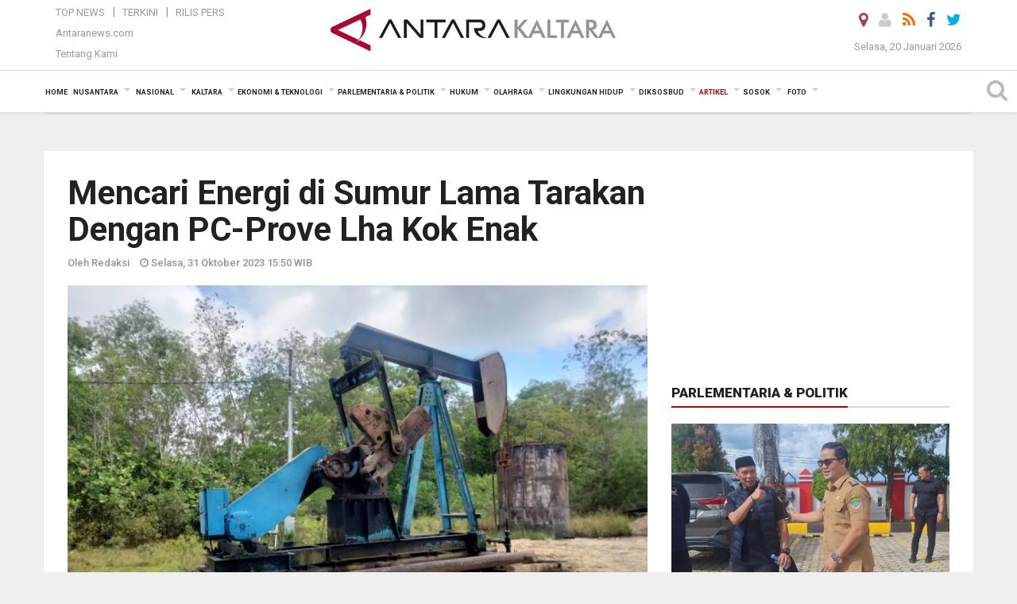

--- FILE ---
content_type: text/html; charset=UTF-8
request_url: https://kaltara.antaranews.com/berita/504828/mencari-energi-di-sumur-lama-tarakan-dengan-pc-prove-lha-kok-enak
body_size: 17666
content:

<!doctype html>
<html>
<head>
  <meta charset="utf-8">
  <title>Mencari Energi di Sumur Lama Tarakan Dengan PC-Prove Lha Kok Enak - ANTARA News Kaltara</title>
<meta name="keywords" content="pertamina" />
<meta name="description" content="Menelusuri Kota Tarakan, Kalimantan Utara di beberapa sudut masih terlihat beberapa pompa angguk (sucker rod pump) yang bergerak turun naik. Pompa angguk tersebut merupakan salah ANTARA News kaltara artikel ..." />
<meta property="og:title" content="Mencari Energi di Sumur Lama Tarakan Dengan PC-Prove Lha Kok Enak" />
<meta property="og:description" content="Menelusuri Kota Tarakan, Kalimantan Utara di beberapa sudut masih terlihat beberapa pompa angguk (sucker rod pump) yang bergerak turun naik. Pompa angguk tersebut merupakan salah ANTARA News kaltara artikel ..." />
<meta property="og:image" content="https://cdn.antaranews.com/cache/800x533/2023/10/31/IMG20231031130526.jpg" />
<link rel="amphtml" href="https://kaltara.antaranews.com/amp/berita/504828/mencari-energi-di-sumur-lama-tarakan-dengan-pc-prove-lha-kok-enak" />
<link rel="image_src" href="https://cdn.antaranews.com/cache/1200x800/2023/10/31/IMG20231031130526.jpg" />
<link rel="preload" as="image" href="https://cdn.antaranews.com/cache/1200x800/2023/10/31/IMG20231031130526.jpg.webp" imagesrcset="https://cdn.antaranews.com/cache/360x240/2023/10/31/IMG20231031130526.jpg.webp 360w, https://cdn.antaranews.com/cache/800x533/2023/10/31/IMG20231031130526.jpg.webp 800w, https://cdn.antaranews.com/cache/1200x800/2023/10/31/IMG20231031130526.jpg.webp 1200w" />
<meta itemprop="datePublished" content="Tue, 31 Oct 2023 15:50:24 +0700" />
<meta property="og:locale" content="id_ID" />
<meta property="og:site_name" content="ANTARA News Kaltara" />
<script type="application/ld+json">{"@context":"https://schema.org","@type":"NewsArticle","name":"ANTARA News Kaltara","headline":"Mencari Energi di Sumur Lama Tarakan Dengan PC-Prove Lha Kok Enak","mainEntityOfPage":{"@type":"WebPage","@id":"https://kaltara.antaranews.com/berita/504828/mencari-energi-di-sumur-lama-tarakan-dengan-pc-prove-lha-kok-enak"},"url":"https://kaltara.antaranews.com/berita/504828/mencari-energi-di-sumur-lama-tarakan-dengan-pc-prove-lha-kok-enak","image":{"@type":"ImageObject","url":"https://cdn.antaranews.com/cache/1200x800/2023/10/31/IMG20231031130526.jpg","height":800,"width":1200},"dateCreated":"2023-10-31T15:50:24+07:00","datePublished":"2023-10-31T15:50:24+07:00","dateModified":"2023-10-31T15:50:24+07:00","articleSection":"News","creator":{"@type":"Person","name":"Redaksi"},"author":{"@type":"Person","name":"Susylo Asmalyah"},"keywords":["Pertamina"],"publisher":{"@type":"Organization","name":"ANTARA News Kaltara","logo":{"@type":"ImageObject","url":"https://kaltara.antaranews.com/img/logokaltara_web.jpg","width":353,"height":60}},"description":"Menelusuri Kota Tarakan, Kalimantan Utara di beberapa sudut masih terlihat beberapa pompa angguk (sucker rod pump) yang bergerak turun naik. Pompa angguk tersebut merupakan salah ANTARA News kaltara artikel ..."}</script>  <meta name="copyright" content="ANTARA News Kaltara">
    <link rel="canonical" href="https://kaltara.antaranews.com/berita/504828/mencari-energi-di-sumur-lama-tarakan-dengan-pc-prove-lha-kok-enak" />   <meta http-equiv="X-UA-Compatible" content="IE=edge">
    <meta class="viewport" name="viewport" content="width=device-width, initial-scale=1.0">
    <!--<meta class="viewport" name="viewport" content="width=device-width, initial-scale=1.0">-->
 
  <script async src='https://www.googletagmanager.com/gtag/js?id=G-TDSQQPJZNP'></script>
	<script>
	  window.dataLayer = window.dataLayer || [];
	  function gtag(){dataLayer.push(arguments);}
	  gtag('js', new Date());

	  gtag('config', 'G-TDSQQPJZNP');
	</script>  <!-- Favicon -->
  <link rel="shortcut icon" href="https://kaltara.antaranews.com/img/index.ico" type="image/x-icon" />
  <link rel="apple-touch-icon" sizes="57x57" href="https://static.antaranews.com/img/favicon/apple-icon-57x57.png">
  <link rel="apple-touch-icon" sizes="60x60" href="https://static.antaranews.com/img/favicon/apple-icon-60x60.png">
  <link rel="apple-touch-icon" sizes="72x72" href="https://static.antaranews.com/img/favicon/apple-icon-72x72.png">
  <link rel="apple-touch-icon" sizes="76x76" href="https://static.antaranews.com/img/favicon/apple-icon-76x76.png">
  <link rel="apple-touch-icon" sizes="114x114" href="https://static.antaranews.com/img/favicon/apple-icon-114x114.png">
  <link rel="apple-touch-icon" sizes="120x120" href="https://static.antaranews.com/img/favicon/apple-icon-120x120.png">
  <link rel="apple-touch-icon" sizes="144x144" href="https://static.antaranews.com/img/favicon/apple-icon-144x144.png">
  <link rel="apple-touch-icon" sizes="152x152" href="https://static.antaranews.com/img/favicon/apple-icon-152x152.png">
  <link rel="apple-touch-icon" sizes="180x180" href="https://static.antaranews.com/img/favicon/apple-icon-180x180.png">
 <!-- Jquery js -->
 <script src="https://kaltara.antaranews.com/js/jquery-1.11.2.min.js"></script>
  <!-- Google Fonts -->
 
  <link href="https://static.antaranews.com" rel="preconnect" />
  <link href="https://img.antaranews.com" rel="preconnect" />
  <link href="https://fonts.gstatic.com" rel="preconnect" crossorigin />
  <link href="https://ads.antaranews.com" rel="dns-prefetch" />
  <link href="https://www.google-analytics.com" rel="preconnect" crossorigin />
  <link href="https://www.googletagmanager.com" rel="preconnect" crossorigin />
  <link href="https://www.googletagservices.com" rel="preconnect" crossorigin />
  <link href="https://pagead2.googlesyndication.com" rel="preconnect" crossorigin />
  <link href="https://cdn.antaranews.com" rel="dns-prefetch" />
  
  <link href="https://fonts.googleapis.com/css?family=Roboto:100,300,300italic,400,400italic,500,700,700italic,900&display=swap" rel="preload" as="style" />
  <link href="https://fonts.googleapis.com/css?family=Roboto:100,300,300italic,400,400italic,500,700,700italic,900&display=swap" rel="stylesheet" />

  <!-- Icon Font -->
  <link rel="stylesheet" href="https://kaltara.antaranews.com/plugins/font-awesome/css/font-awesome.min.css">

  <!-- Bootstrap CSS -->
  <link rel="stylesheet" href="https://kaltara.antaranews.com/plugins/bootstrap/css/bootstrap.min.css">

  <!-- Theme CSS -->
  <link rel="stylesheet" href="https://kaltara.antaranews.com/css/style.css?v=1.10">
  
  <!--[if lt IE 9]>
    <script src="https://oss.maxcdn.com/libs/html5shiv/3.7.0/html5shiv.js"></script>
    <script src="https://oss.maxcdn.com/libs/respond.js/1.4.2/respond.min.js"></script>
  <![endif]-->
  <link rel="stylesheet" href="https://kaltara.antaranews.com/css/addstyle.css?v=1.18">
  <link rel="stylesheet" href="https://kaltara.antaranews.com/css/flaxslider.css">
  <link rel="stylesheet" href="https://kaltara.antaranews.com/css/assets.css?v=1.1">
  <link rel="stylesheet" href="https://kaltara.antaranews.com/css/media-query.css?v=1.3">
  <script src="https://static.antaranews.com/js/plugins/lazysizes/lazysizes.min.js" defer></script>
</head><body>
<div id="main" class="header-big">
  
  <header class="header-wrapper clearfix">
    
	<!-- .header-top -->

    <div class="header-mid navbar-collapse collapse">
		
			<div id="tophead_menu" class="pb10">
	<div class="container">
        <div class="">
          <div class="row">
			 <div class="col-md-3 topmenu-header navbar-collapse collapse">
				 <div>
				 <ul id="ul-top">
							<li><a href="https://kaltara.antaranews.com/top-news" data-toggle="tooltip" data-placement="bottom" title="Top News">Top News</a></li>
							<li><a href="https://kaltara.antaranews.com/terkini" data-toggle="tooltip" data-placement="bottom" title="Terkini">Terkini</a></li>
							<li><a href="https://kaltara.antaranews.com/rilis-pers" data-toggle="tooltip" data-placement="bottom" title="Rilis Pers">Rilis Pers</a></li>
						</ul>
				 </div>
				 
				  <div class="mt5">
					<a href="http://www.antaranews.com" data-toggle="tooltip" data-placement="bottom" title="Antaranews.com">Antaranews.com</a>
				 </div>
				 <div class="mt5">
					<a href="https://kaltara.antaranews.com/about-us" data-toggle="tooltip" data-placement="bottom" title="Tentang Kami">Tentang Kami</a>
				 </div>
			 </div>
            <div class="col-md-6 m0">
              <div class="header-mid-wrapper text-center clearfix">
                <div class="mid-logo-wrapper">
                  <a class="logo" href="https://kaltara.antaranews.com" title="ANTARA News Kaltara" rel="home">
					<img alt="ANTARA News Kaltara" src="https://kaltara.antaranews.com/img/logokaltara_web.jpg" />
                  </a><!-- .logo -->
                </div>
              </div>
            </div>
			 <div class="col-md-3 navbar-collapse collapse sosposition">
			 <div class="social-icons pull-right sosmargin">
				<a href="#" id="myLocation" class="active" data-toggle="tooltip" data-placement="bottom" title="Nonaktifkan Lokasi"><i class="fa fa-map-marker fa-lg text-danger"></i></a>				<a href="https://kaltara.antaranews.com/login" data-toggle="tooltip" data-placement="bottom" title="Login"><i class="fa fa-user fa-lg"></i></a>
				<a href="https://kaltara.antaranews.com/rss/" data-toggle="tooltip" data-placement="bottom" title="Rss"><i class="fa fa-rss fa-lg"></i></a>
                <a href="https://www.facebook.com/Antaranews-Kaltara-271508750053625" data-toggle="tooltip" data-placement="bottom" title="Facebook"><i class="fa fa-facebook fa-lg"></i></a>
                <a href="http://www.twitter.com/antaranews" data-toggle="tooltip" data-placement="bottom" title="Twitter"><i class="fa fa-twitter fa-lg"></i></a>
                <!--<a href="https://plus.google.com/+antaranews" data-toggle="tooltip" data-placement="bottom" title="Google+"><i class="fa fa-google-plus fa-lg"></i></a>-->
				
              </div>
			
				<div class="topdate">Selasa, 20 Januari 2026</div>
			 </div>
			 
          </div>
        </div>
    </div>
</div>	</div><!-- .header-mid -->
	
	<div class="header text-center" id="header">
	   <div class="container relative" id="con">
        <!--<div class="mag-content">-->
          <div class="row">
           <!--<div class="col-md-12">-->
                          <!-- Mobile Menu Button -->
           <div>
		   <a class="navbar-toggle collapsed" id="nav-button" href="#mobile-nav">
              <span class="icon-bar"></span>
              <span class="icon-bar"></span>
              <span class="icon-bar"></span>
              <span class="icon-bar"></span>
            </a><!-- .navbar-toggle -->
			<div class="navbar-toggle collapsed topmidlogo"><a href="https://kaltara.antaranews.com"><img alt="ANTARA News Kaltara" src="https://kaltara.antaranews.com/img/logo-kaltara-kecil.jpg" /></a></div>
			
			 <a class="navbar-toggle collapsed pull-right" id="src-mobile" href="#mobile-src">
              <span class="fa fa-search fa-lg" style="background-color:#fff;"></span>
            </a>
			</div>
		
			<!-- .navbar-toggle -->
			 

            <!-- Main Nav Wrapper -->
			
			<!--
			<script>
			$(document).ready(function () {
				$(".dropdown").hover(function () {
				 $(this).find('ul').slideToggle('medium');
				});
			});	
			</script>
			-->
		   <nav class="navbar mega-menu">
				 <div id="formobile" class="src_position">
				 <form action="https://kaltara.antaranews.com/search" method="get">
					<input class="sb-search-input maxfieldsrc" placeholder="Kata Kunci ..." type="text" value="" name="q" id="search">
				 </form>
				</div>
			
              <a class="logo" id="logoscroll" href="https://kaltara.antaranews.com" title="ANTARA News Kaltara" rel="home">
               <img alt="ANTARA News Kaltara" src="https://kaltara.antaranews.com/img/logo-antara.png" />
              </a><!-- .logo -->
              
			
              <!-- Navigation Menu -->
           <div class="container dropdown-menu fullwidth navbar-collapse collapse">
              <ul class="nav navbar-nav">
				 <li class="dropdown mega-full menu-color1">
					<a href="https://kaltara.antaranews.com" role="button" aria-expanded="false">Home</a>
				 </li>
				 <li class="dropdown mega-full menu-color1">
					<a href="https://kaltara.antaranews.com/nusantara" class="dropdown-toggle " data-toggle="dropdown" role="button" aria-expanded="false">Nusantara</a>
						<!--
						<style>
							li.dropdown > ul  {transition:visibility 0s linear 0.9s,opacity 0.9s linear;}
							li.dropdown:hover > ul {visibility:visible; opacity:1; transition-delay:2s;}
						</style>
						-->
						<ul class="container dropdown-menu fullwidth m0" style="animation-delay:0.2s;">
							<li>
								<div class="tabbable tabs-left">
									<ul class="nav nav-tabs nav-horizontal">
										<li class="col-sm-3"><a href="https://www.antaranews.com" target="_blank" title="antaranews.com">antaranews.com</a></li><li class="col-sm-3"><a href="https://aceh.antaranews.com" target="_blank" title="Aceh/NAD">Aceh/NAD</a></li><li class="col-sm-3"><a href="https://bali.antaranews.com" target="_blank" title="Bali">Bali</a></li><li class="col-sm-3"><a href="https://babel.antaranews.com" target="_blank" title="Bangka/Belitung">Bangka/Belitung</a></li><li class="col-sm-3"><a href="https://banten.antaranews.com" target="_blank" title="Banten">Banten</a></li><li class="col-sm-3"><a href="https://bengkulu.antaranews.com" target="_blank" title="Bengkulu">Bengkulu</a></li><li class="col-sm-3"><a href="https://gorontalo.antaranews.com" target="_blank" title="Gorontalo">Gorontalo</a></li><li class="col-sm-3"><a href="https://jambi.antaranews.com" target="_blank" title="Jambi">Jambi</a></li><li class="col-sm-3"><a href="https://jabar.antaranews.com" target="_blank" title="Jawa Barat">Jawa Barat</a></li><li class="col-sm-3"><a href="https://jateng.antaranews.com" target="_blank" title="Jawa Tengah">Jawa Tengah</a></li><li class="col-sm-3"><a href="https://jatim.antaranews.com" target="_blank" title="Jawa Timur">Jawa Timur</a></li><li class="col-sm-3"><a href="https://kalbar.antaranews.com" target="_blank" title="Kalimantan Barat">Kalimantan Barat</a></li><li class="col-sm-3"><a href="https://kalsel.antaranews.com" target="_blank" title="Kalimantan Selatan">Kalimantan Selatan</a></li><li class="col-sm-3"><a href="https://kalteng.antaranews.com" target="_blank" title="Kalimantan Tengah">Kalimantan Tengah</a></li><li class="col-sm-3"><a href="https://kaltim.antaranews.com" target="_blank" title="Kalimantan Timur">Kalimantan Timur</a></li><li class="col-sm-3"><a href="https://kaltara.antaranews.com" target="_blank" title="Kalimantan Utara">Kalimantan Utara</a></li><li class="col-sm-3"><a href="https://kepri.antaranews.com" target="_blank" title="Kepulauan Riau">Kepulauan Riau</a></li><li class="col-sm-3"><a href="https://kl.antaranews.com" target="_blank" title="Kuala Lumpur">Kuala Lumpur</a></li><li class="col-sm-3"><a href="https://lampung.antaranews.com" target="_blank" title="Lampung">Lampung</a></li><li class="col-sm-3"><a href="https://ambon.antaranews.com" target="_blank" title="Maluku">Maluku</a></li><li class="col-sm-3"><a href="https://megapolitan.antaranews.com" target="_blank" title="Megapolitan">Megapolitan</a></li><li class="col-sm-3"><a href="https://mataram.antaranews.com" target="_blank" title="NTB">NTB</a></li><li class="col-sm-3"><a href="https://kupang.antaranews.com" target="_blank" title="NTT">NTT</a></li><li class="col-sm-3"><a href="https://papua.antaranews.com" target="_blank" title="Papua">Papua</a></li><li class="col-sm-3"><a href="https://papuatengah.antaranews.com" target="_blank" title="Papua Tengah">Papua Tengah</a></li><li class="col-sm-3"><a class="" href="https://riau.antaranews.com" target="_blank" title="Riau">Riau</a></li><li class="col-sm-3"><a href="https://makassar.antaranews.com" target="_blank" title="Sulawesi Selatan">Sulawesi Selatan</a></li><li class="col-sm-3"><a href="https://sulteng.antaranews.com" target="_blank" title="Sulawesi Tengah">Sulawesi Tengah</a></li><li class="col-sm-3"><a href="https://sultra.antaranews.com" target="_blank" title="Sulawesi Tenggara">Sulawesi Tenggara</a></li><li class="col-sm-3"><a href="https://manado.antaranews.com" target="_blank" title="Sulawesi Utara">Sulawesi Utara</a></li><li class="col-sm-3"><a href="https://sumbar.antaranews.com" target="_blank" title="Sumatera Barat">Sumatera Barat</a></li><li class="col-sm-3"><a href="https://sumsel.antaranews.com" target="_blank" title="Sumatera Selatan">Sumatera Selatan</a></li><li class="col-sm-3"><a href="https://sumut.antaranews.com" target="_blank" title="Sumatera Utara">Sumatera Utara</a></li><li class="col-sm-3"><a href="https://jogja.antaranews.com" target="_blank" title="Yogyakarta">Yogyakarta</a></li>									</ul>
								</div>
							</li>
						</ul>
				</li>
				
								
				<li class="dropdown mega-full menu-color1">
						<a href="https://kaltara.antaranews.com/nasional" class="dropdown-toggle " data-toggle="dropdown" role="button" aria-expanded="false">Nasional</a>
							<ul class="container dropdown-menu fullwidth m0" style="animation-delay:0.2s;">
								<li>
								  <div class="mega-menu-5block">
																		<div class="mega-menu-news">
					  <div class="mega-menu-img relative">
						
						<a href="https://kaltara.antaranews.com/berita/519638/prabowo-bangkitkan-semangat-pelajar-perantauan-saat-kunjungi-london" title="Prabowo Bangkitkan Semangat Pelajar Perantauan Saat Kunjungi London" rel="nofollow">
						 <picture>
							<source type="image/webp" data-srcset="https://cdn.antaranews.com/cache/270x180/2026/01/19/285704.jpg.webp">
							<img data-src="https://cdn.antaranews.com/cache/270x180/2026/01/19/285704.jpg" class="lazyload" alt="Prabowo Bangkitkan Semangat Pelajar Perantauan Saat Kunjungi London">
						</picture>
						</a>
					  </div>
					  <div class="mega-menu-detail">
						<h4 class="entry-title">
						  <a href="https://kaltara.antaranews.com/berita/519638/prabowo-bangkitkan-semangat-pelajar-perantauan-saat-kunjungi-london" rel="nofollow" title="Prabowo Bangkitkan Semangat Pelajar Perantauan Saat Kunjungi London">Prabowo Bangkitkan Semangat Pelajar Perantauan Saat Kunjungi London</a>
						  <p class="simple-share mt5">Senin, 19 Januari 2026 16:35</p>
						</h4>
					  </div>
					</div><div class="mega-menu-news">
					  <div class="mega-menu-img relative">
						
						<a href="https://kaltara.antaranews.com/berita/519606/seskab-presiden-prabowo-ke-inggris-temui-pm-dan-raja-charles" title="Seskab: Presiden Prabowo ke Inggris, Temui PM dan Raja Charles" rel="nofollow">
						 <picture>
							<source type="image/webp" data-srcset="https://cdn.antaranews.com/cache/270x180/2026/01/18/283360.jpg.webp">
							<img data-src="https://cdn.antaranews.com/cache/270x180/2026/01/18/283360.jpg" class="lazyload" alt="Seskab: Presiden Prabowo ke Inggris, Temui PM dan Raja Charles">
						</picture>
						</a>
					  </div>
					  <div class="mega-menu-detail">
						<h4 class="entry-title">
						  <a href="https://kaltara.antaranews.com/berita/519606/seskab-presiden-prabowo-ke-inggris-temui-pm-dan-raja-charles" rel="nofollow" title="Seskab: Presiden Prabowo ke Inggris, Temui PM dan Raja Charles">Seskab: Presiden Prabowo ke Inggris, Temui PM dan Raja Charles</a>
						  <p class="simple-share mt5">Minggu, 18 Januari 2026 18:56</p>
						</h4>
					  </div>
					</div><div class="mega-menu-news">
					  <div class="mega-menu-img relative">
						
						<a href="https://kaltara.antaranews.com/berita/519602/satu-jasad-kecelakaan-pesawat-atr-ditemukan-sar-gabungan" title="Satu Jasad Kecelakaan Pesawat ATR Ditemukan SAR Gabungan" rel="nofollow">
						 <picture>
							<source type="image/webp" data-srcset="https://cdn.antaranews.com/cache/270x180/2026/01/18/283295.jpg.webp">
							<img data-src="https://cdn.antaranews.com/cache/270x180/2026/01/18/283295.jpg" class="lazyload" alt="Satu Jasad Kecelakaan Pesawat ATR Ditemukan SAR Gabungan">
						</picture>
						</a>
					  </div>
					  <div class="mega-menu-detail">
						<h4 class="entry-title">
						  <a href="https://kaltara.antaranews.com/berita/519602/satu-jasad-kecelakaan-pesawat-atr-ditemukan-sar-gabungan" rel="nofollow" title="Satu Jasad Kecelakaan Pesawat ATR Ditemukan SAR Gabungan">Satu Jasad Kecelakaan Pesawat ATR Ditemukan SAR Gabungan</a>
						  <p class="simple-share mt5">Minggu, 18 Januari 2026 18:16</p>
						</h4>
					  </div>
					</div><div class="mega-menu-news">
					  <div class="mega-menu-img relative">
						
						<a href="https://kaltara.antaranews.com/berita/519594/tni-au-kerahkan-korpasgat-usai-titik-pesawat-atr-42-500-diketahui" title="TNI AU Kerahkan Korpasgat Usai Titik Pesawat ATR 42-500 Diketahui" rel="nofollow">
						 <picture>
							<source type="image/webp" data-srcset="https://cdn.antaranews.com/cache/270x180/2026/01/18/281885.jpg.webp">
							<img data-src="https://cdn.antaranews.com/cache/270x180/2026/01/18/281885.jpg" class="lazyload" alt="TNI AU Kerahkan Korpasgat Usai Titik Pesawat ATR 42-500 Diketahui">
						</picture>
						</a>
					  </div>
					  <div class="mega-menu-detail">
						<h4 class="entry-title">
						  <a href="https://kaltara.antaranews.com/berita/519594/tni-au-kerahkan-korpasgat-usai-titik-pesawat-atr-42-500-diketahui" rel="nofollow" title="TNI AU Kerahkan Korpasgat Usai Titik Pesawat ATR 42-500 Diketahui">TNI AU Kerahkan Korpasgat Usai Titik Pesawat ATR 42-500 Diketahui</a>
						  <p class="simple-share mt5">Minggu, 18 Januari 2026 10:20</p>
						</h4>
					  </div>
					</div><div class="mega-menu-news">
					  <div class="mega-menu-img relative">
						
						<a href="https://kaltara.antaranews.com/berita/519549/danantara-mesin-fiskal-dan-moneter-siap-bawa-ri-tumbuh-maksimum-2026" title="Danantara, Mesin Fiskal dan Moneter Siap Bawa RI Tumbuh Maksimum 2026" rel="nofollow">
						 <picture>
							<source type="image/webp" data-srcset="https://cdn.antaranews.com/cache/270x180/2026/01/16/277507.jpg.webp">
							<img data-src="https://cdn.antaranews.com/cache/270x180/2026/01/16/277507.jpg" class="lazyload" alt="Danantara, Mesin Fiskal dan Moneter Siap Bawa RI Tumbuh Maksimum 2026">
						</picture>
						</a>
					  </div>
					  <div class="mega-menu-detail">
						<h4 class="entry-title">
						  <a href="https://kaltara.antaranews.com/berita/519549/danantara-mesin-fiskal-dan-moneter-siap-bawa-ri-tumbuh-maksimum-2026" rel="nofollow" title="Danantara, Mesin Fiskal dan Moneter Siap Bawa RI Tumbuh Maksimum 2026">Danantara, Mesin Fiskal dan Moneter Siap Bawa RI Tumbuh Maksimum 2026</a>
						  <p class="simple-share mt5">Jumat, 16 Januari 2026 17:48</p>
						</h4>
					  </div>
					</div>								   </div>
								</li>
							</ul>
				</li>
				
               <li class="dropdown mega-full menu-color1"><a href="https://kaltara.antaranews.com/kaltara" class="dropdown-toggle" data-toggle="dropdown" role="button" aria-expanded="false">Kaltara</a><ul class="container dropdown-menu fullwidth m0" style="animation-delay:0.2s;">
											<li>
											  <div class="mega-menu-5block">
											   <div class="mega-menu-news">
							  <div class="mega-menu-img">
								<a href="https://kaltara.antaranews.com/berita/519662/kakanwil-kemenag-kaltara-ajak-tokoh-lintas-agama-malinau-terus-rawat-harmoni-dalam-keberagaman" title="Kakanwil Kemenag Kaltara Ajak Tokoh Lintas Agama Malinau Terus Rawat Harmoni dalam Keberagaman">
								
								 
								  <picture>
									<source type="image/webp" data-srcset="https://cdn.antaranews.com/cache/270x180/2026/01/19/286288.jpg.webp">
									<img data-src="https://cdn.antaranews.com/cache/270x180/2026/01/19/286288.jpg" class="lazyload" alt="Kakanwil Kemenag Kaltara Ajak Tokoh Lintas Agama Malinau Terus Rawat Harmoni dalam Keberagaman">
								</picture>
								</a>
							  </div>
							  <div class="mega-menu-detail">
								<h4 class="entry-title">
								  <a href="https://kaltara.antaranews.com/berita/519662/kakanwil-kemenag-kaltara-ajak-tokoh-lintas-agama-malinau-terus-rawat-harmoni-dalam-keberagaman" title="Kakanwil Kemenag Kaltara Ajak Tokoh Lintas Agama Malinau Terus Rawat Harmoni dalam Keberagaman">Kakanwil Kemenag Kaltara Ajak Tokoh Lintas Agama Malinau Terus Rawat Harmoni dalam Keberagaman</a>
								</h4>
							  </div>
							</div><div class="mega-menu-news">
							  <div class="mega-menu-img">
								<a href="https://kaltara.antaranews.com/berita/519618/gubernur-kaltara-mengikuti-laga-persahabatan-mini-soccer-di-sumbawa" title="Gubernur Kaltara Mengikuti Laga Persahabatan Mini Soccer di Sumbawa">
								
								 
								  <picture>
									<source type="image/webp" data-srcset="https://cdn.antaranews.com/cache/270x180/2026/01/19/283526.jpg.webp">
									<img data-src="https://cdn.antaranews.com/cache/270x180/2026/01/19/283526.jpg" class="lazyload" alt="Gubernur Kaltara Mengikuti Laga Persahabatan Mini Soccer di Sumbawa">
								</picture>
								</a>
							  </div>
							  <div class="mega-menu-detail">
								<h4 class="entry-title">
								  <a href="https://kaltara.antaranews.com/berita/519618/gubernur-kaltara-mengikuti-laga-persahabatan-mini-soccer-di-sumbawa" title="Gubernur Kaltara Mengikuti Laga Persahabatan Mini Soccer di Sumbawa">Gubernur Kaltara Mengikuti Laga Persahabatan Mini Soccer di Sumbawa</a>
								</h4>
							  </div>
							</div><div class="mega-menu-news">
							  <div class="mega-menu-img">
								<a href="https://kaltara.antaranews.com/berita/519614/tim-patroli-perintis-r4-ditsamapta-polda-kaltara-sasar-titik-rawan-di-bulungan" title="Tim Patroli Perintis R4 Ditsamapta Polda Kaltara Sasar Titik Rawan di Bulungan">
								
								 
								  <picture>
									<source type="image/webp" data-srcset="https://cdn.antaranews.com/cache/270x180/2026/01/19/283990.jpg.webp">
									<img data-src="https://cdn.antaranews.com/cache/270x180/2026/01/19/283990.jpg" class="lazyload" alt="Tim Patroli Perintis R4 Ditsamapta Polda Kaltara Sasar Titik Rawan di Bulungan">
								</picture>
								</a>
							  </div>
							  <div class="mega-menu-detail">
								<h4 class="entry-title">
								  <a href="https://kaltara.antaranews.com/berita/519614/tim-patroli-perintis-r4-ditsamapta-polda-kaltara-sasar-titik-rawan-di-bulungan" title="Tim Patroli Perintis R4 Ditsamapta Polda Kaltara Sasar Titik Rawan di Bulungan">Tim Patroli Perintis R4 Ditsamapta Polda Kaltara Sasar Titik Rawan di Bulungan</a>
								</h4>
							  </div>
							</div><div class="mega-menu-news">
							  <div class="mega-menu-img">
								<a href="https://kaltara.antaranews.com/berita/519545/kapolda-dan-wakapolda-kaltara-tinjau-budidaya-ayam-petelur-di-desa-tanjung-agung" title="Kapolda dan Wakapolda Kaltara Tinjau Budidaya Ayam Petelur di Desa Tanjung Agung">
								
								 
								  <picture>
									<source type="image/webp" data-srcset="https://cdn.antaranews.com/cache/270x180/2026/01/16/277461.jpg.webp">
									<img data-src="https://cdn.antaranews.com/cache/270x180/2026/01/16/277461.jpg" class="lazyload" alt="Kapolda dan Wakapolda Kaltara Tinjau Budidaya Ayam Petelur di Desa Tanjung Agung">
								</picture>
								</a>
							  </div>
							  <div class="mega-menu-detail">
								<h4 class="entry-title">
								  <a href="https://kaltara.antaranews.com/berita/519545/kapolda-dan-wakapolda-kaltara-tinjau-budidaya-ayam-petelur-di-desa-tanjung-agung" title="Kapolda dan Wakapolda Kaltara Tinjau Budidaya Ayam Petelur di Desa Tanjung Agung">Kapolda dan Wakapolda Kaltara Tinjau Budidaya Ayam Petelur di Desa Tanjung Agung</a>
								</h4>
							  </div>
							</div><div class="mega-menu-news">
							  <div class="mega-menu-img">
								<a href="https://kaltara.antaranews.com/berita/519517/bupati-tana-tidung-hadiri-rakornas-sinergi-pelaksanaan-program-dan-kegiatan-urusan-pemerintahan-umum" title="Bupati Tana Tidung Hadiri Rakornas Sinergi Pelaksanaan Program dan Kegiatan Urusan Pemerintahan Umum">
								
								 
								  <picture>
									<source type="image/webp" data-srcset="https://cdn.antaranews.com/cache/270x180/2026/01/15/275345.jpg.webp">
									<img data-src="https://cdn.antaranews.com/cache/270x180/2026/01/15/275345.jpg" class="lazyload" alt="Bupati Tana Tidung Hadiri Rakornas Sinergi Pelaksanaan Program dan Kegiatan Urusan Pemerintahan Umum">
								</picture>
								</a>
							  </div>
							  <div class="mega-menu-detail">
								<h4 class="entry-title">
								  <a href="https://kaltara.antaranews.com/berita/519517/bupati-tana-tidung-hadiri-rakornas-sinergi-pelaksanaan-program-dan-kegiatan-urusan-pemerintahan-umum" title="Bupati Tana Tidung Hadiri Rakornas Sinergi Pelaksanaan Program dan Kegiatan Urusan Pemerintahan Umum">Bupati Tana Tidung Hadiri Rakornas Sinergi Pelaksanaan Program dan Kegiatan Urusan Pemerintahan Umum</a>
								</h4>
							  </div>
							</div> 
											   </div>
											</li>
										  </ul>
										</li><li class="dropdown mega-full menu-color1"><a href="https://kaltara.antaranews.com/ekonomi-dan-teknologi" class="dropdown-toggle" data-toggle="dropdown" role="button" aria-expanded="false">Ekonomi & Teknologi</a><ul class="container dropdown-menu fullwidth m0" style="animation-delay:0.2s;">
											<li>
											  <div class="mega-menu-5block">
											   <div class="mega-menu-news">
							  <div class="mega-menu-img">
								<a href="https://kaltara.antaranews.com/berita/519630/bi-kinerja-kegiatan-dunia-usaha-pada-tw-iv-2025-diindikasikan-terjaga" title="BI: Kinerja Kegiatan Dunia Usaha Pada TW-IV 2025 Diindikasikan Terjaga">
								
								 
								  <picture>
									<source type="image/webp" data-srcset="https://cdn.antaranews.com/cache/270x180/2026/01/19/285240.jpg.webp">
									<img data-src="https://cdn.antaranews.com/cache/270x180/2026/01/19/285240.jpg" class="lazyload" alt="BI: Kinerja Kegiatan Dunia Usaha Pada TW-IV 2025 Diindikasikan Terjaga">
								</picture>
								</a>
							  </div>
							  <div class="mega-menu-detail">
								<h4 class="entry-title">
								  <a href="https://kaltara.antaranews.com/berita/519630/bi-kinerja-kegiatan-dunia-usaha-pada-tw-iv-2025-diindikasikan-terjaga" title="BI: Kinerja Kegiatan Dunia Usaha Pada TW-IV 2025 Diindikasikan Terjaga">BI: Kinerja Kegiatan Dunia Usaha Pada TW-IV 2025 Diindikasikan Terjaga</a>
								</h4>
							  </div>
							</div><div class="mega-menu-news">
							  <div class="mega-menu-img">
								<a href="https://kaltara.antaranews.com/berita/519525/seluruh-layanan-pegadaian-kini-terintegrasi-di-aplikasi-tring" title="Seluruh Layanan Pegadaian Kini Terintegrasi di Aplikasi Tring!">
								
								 
								  <picture>
									<source type="image/webp" data-srcset="https://cdn.antaranews.com/cache/270x180/2026/01/16/275911.jpg.webp">
									<img data-src="https://cdn.antaranews.com/cache/270x180/2026/01/16/275911.jpg" class="lazyload" alt="Seluruh Layanan Pegadaian Kini Terintegrasi di Aplikasi Tring!">
								</picture>
								</a>
							  </div>
							  <div class="mega-menu-detail">
								<h4 class="entry-title">
								  <a href="https://kaltara.antaranews.com/berita/519525/seluruh-layanan-pegadaian-kini-terintegrasi-di-aplikasi-tring" title="Seluruh Layanan Pegadaian Kini Terintegrasi di Aplikasi Tring!">Seluruh Layanan Pegadaian Kini Terintegrasi di Aplikasi Tring!</a>
								</h4>
							  </div>
							</div><div class="mega-menu-news">
							  <div class="mega-menu-img">
								<a href="https://kaltara.antaranews.com/berita/519461/telkomsel-di-kalimantan-sukses-kawal-lonjakan-trafik-1516-selama-libur-natal-dan-tahun-baru" title="Telkomsel di Kalimantan Sukses Kawal Lonjakan Trafik 15,16% Selama Libur Natal dan Tahun Baru">
								
								 
								  <picture>
									<source type="image/webp" data-srcset="https://cdn.antaranews.com/cache/270x180/2026/01/14/271563.jpg.webp">
									<img data-src="https://cdn.antaranews.com/cache/270x180/2026/01/14/271563.jpg" class="lazyload" alt="Telkomsel di Kalimantan Sukses Kawal Lonjakan Trafik 15,16% Selama Libur Natal dan Tahun Baru">
								</picture>
								</a>
							  </div>
							  <div class="mega-menu-detail">
								<h4 class="entry-title">
								  <a href="https://kaltara.antaranews.com/berita/519461/telkomsel-di-kalimantan-sukses-kawal-lonjakan-trafik-1516-selama-libur-natal-dan-tahun-baru" title="Telkomsel di Kalimantan Sukses Kawal Lonjakan Trafik 15,16% Selama Libur Natal dan Tahun Baru">Telkomsel di Kalimantan Sukses Kawal Lonjakan Trafik 15,16% Selama Libur Natal dan Tahun Baru</a>
								</h4>
							  </div>
							</div><div class="mega-menu-news">
							  <div class="mega-menu-img">
								<a href="https://kaltara.antaranews.com/berita/519429/loud-budgeting-seni-berani-berhemat-demi-masa-depan" title="Loud Budgeting: Seni Berani Berhemat Demi Masa Depan">
								
								 
								  <picture>
									<source type="image/webp" data-srcset="https://cdn.antaranews.com/cache/270x180/2026/01/14/270197.jpg.webp">
									<img data-src="https://cdn.antaranews.com/cache/270x180/2026/01/14/270197.jpg" class="lazyload" alt="Loud Budgeting: Seni Berani Berhemat Demi Masa Depan">
								</picture>
								</a>
							  </div>
							  <div class="mega-menu-detail">
								<h4 class="entry-title">
								  <a href="https://kaltara.antaranews.com/berita/519429/loud-budgeting-seni-berani-berhemat-demi-masa-depan" title="Loud Budgeting: Seni Berani Berhemat Demi Masa Depan">Loud Budgeting: Seni Berani Berhemat Demi Masa Depan</a>
								</h4>
							  </div>
							</div><div class="mega-menu-news">
							  <div class="mega-menu-img">
								<a href="https://kaltara.antaranews.com/berita/519405/pemprov-kaltara-dorong-airasia-buka-rute-tarakan-tawau" title="Pemprov Kaltara Dorong AirAsia Buka Rute Tarakan-Tawau">
								
								 
								  <picture>
									<source type="image/webp" data-srcset="https://cdn.antaranews.com/cache/270x180/2026/01/13/267356_1.jpg.webp">
									<img data-src="https://cdn.antaranews.com/cache/270x180/2026/01/13/267356_1.jpg" class="lazyload" alt="Pemprov Kaltara Dorong AirAsia Buka Rute Tarakan-Tawau">
								</picture>
								</a>
							  </div>
							  <div class="mega-menu-detail">
								<h4 class="entry-title">
								  <a href="https://kaltara.antaranews.com/berita/519405/pemprov-kaltara-dorong-airasia-buka-rute-tarakan-tawau" title="Pemprov Kaltara Dorong AirAsia Buka Rute Tarakan-Tawau">Pemprov Kaltara Dorong AirAsia Buka Rute Tarakan-Tawau</a>
								</h4>
							  </div>
							</div> 
											   </div>
											</li>
										  </ul>
										</li><li class="dropdown mega-full menu-color1"><a href="https://kaltara.antaranews.com/parlementaria-dan-politik" class="dropdown-toggle" data-toggle="dropdown" role="button" aria-expanded="false">Parlementaria & Politik</a><ul class="container dropdown-menu fullwidth m0" style="animation-delay:0.2s;">
											<li>
											  <div class="mega-menu-5block">
											   <div class="mega-menu-news">
							  <div class="mega-menu-img">
								<a href="https://kaltara.antaranews.com/berita/519413/supaad-hadianto-jalin-silaturahmi-dengan-bupati-tana-tidung" title="Supa\&#039;ad Hadianto Jalin Silaturahmi dengan Bupati Tana Tidung">
								
								 
								  <picture>
									<source type="image/webp" data-srcset="https://cdn.antaranews.com/cache/270x180/2026/01/13/267782.jpg.webp">
									<img data-src="https://cdn.antaranews.com/cache/270x180/2026/01/13/267782.jpg" class="lazyload" alt="Supa\&#039;ad Hadianto Jalin Silaturahmi dengan Bupati Tana Tidung">
								</picture>
								</a>
							  </div>
							  <div class="mega-menu-detail">
								<h4 class="entry-title">
								  <a href="https://kaltara.antaranews.com/berita/519413/supaad-hadianto-jalin-silaturahmi-dengan-bupati-tana-tidung" title="Supa\&#039;ad Hadianto Jalin Silaturahmi dengan Bupati Tana Tidung">Supa'ad Hadianto Jalin Silaturahmi dengan Bupati Tana Tidung</a>
								</h4>
							  </div>
							</div><div class="mega-menu-news">
							  <div class="mega-menu-img">
								<a href="https://kaltara.antaranews.com/berita/518671/wakil-bupati-tana-tidung-menghadiri-rapat-paripurna-ke-xxv" title="Wakil Bupati Tana Tidung Menghadiri Rapat Paripurna ke-XXV">
								
								 
								  <picture>
									<source type="image/webp" data-srcset="https://cdn.antaranews.com/cache/270x180/2025/12/04/157423.jpg.webp">
									<img data-src="https://cdn.antaranews.com/cache/270x180/2025/12/04/157423.jpg" class="lazyload" alt="Wakil Bupati Tana Tidung Menghadiri Rapat Paripurna ke-XXV">
								</picture>
								</a>
							  </div>
							  <div class="mega-menu-detail">
								<h4 class="entry-title">
								  <a href="https://kaltara.antaranews.com/berita/518671/wakil-bupati-tana-tidung-menghadiri-rapat-paripurna-ke-xxv" title="Wakil Bupati Tana Tidung Menghadiri Rapat Paripurna ke-XXV">Wakil Bupati Tana Tidung Menghadiri Rapat Paripurna ke-XXV</a>
								</h4>
							  </div>
							</div><div class="mega-menu-news">
							  <div class="mega-menu-img">
								<a href="https://kaltara.antaranews.com/berita/518273/bupati-bulungan-sampaikan-jawaban-pemerintah-terkait-rancangan-apbd-2026" title="Bupati Bulungan Sampaikan Jawaban Pemerintah terkait Rancangan APBD 2026">
								
								 
								  <picture>
									<source type="image/webp" data-srcset="https://cdn.antaranews.com/cache/270x180/2025/11/12/87059.jpg.webp">
									<img data-src="https://cdn.antaranews.com/cache/270x180/2025/11/12/87059.jpg" class="lazyload" alt="Bupati Bulungan Sampaikan Jawaban Pemerintah terkait Rancangan APBD 2026">
								</picture>
								</a>
							  </div>
							  <div class="mega-menu-detail">
								<h4 class="entry-title">
								  <a href="https://kaltara.antaranews.com/berita/518273/bupati-bulungan-sampaikan-jawaban-pemerintah-terkait-rancangan-apbd-2026" title="Bupati Bulungan Sampaikan Jawaban Pemerintah terkait Rancangan APBD 2026">Bupati Bulungan Sampaikan Jawaban Pemerintah terkait Rancangan APBD 2026</a>
								</h4>
							  </div>
							</div><div class="mega-menu-news">
							  <div class="mega-menu-img">
								<a href="https://kaltara.antaranews.com/berita/517997/makna-politik-yang-cerdas-etis-dan-bertanggungjawab" title="Makna Politik yang Cerdas, Etis dan Bertanggungjawab">
								
								 
								  <picture>
									<source type="image/webp" data-srcset="https://cdn.antaranews.com/cache/270x180/2025/10/31/50115.jpg.webp">
									<img data-src="https://cdn.antaranews.com/cache/270x180/2025/10/31/50115.jpg" class="lazyload" alt="Makna Politik yang Cerdas, Etis dan Bertanggungjawab">
								</picture>
								</a>
							  </div>
							  <div class="mega-menu-detail">
								<h4 class="entry-title">
								  <a href="https://kaltara.antaranews.com/berita/517997/makna-politik-yang-cerdas-etis-dan-bertanggungjawab" title="Makna Politik yang Cerdas, Etis dan Bertanggungjawab">Makna Politik yang Cerdas, Etis dan Bertanggungjawab</a>
								</h4>
							  </div>
							</div><div class="mega-menu-news">
							  <div class="mega-menu-img">
								<a href="https://kaltara.antaranews.com/berita/517181/gubernur-hadiri-rapat-paripurna-di-dprd-kaltara" title="Gubernur Hadiri Rapat Paripurna di DPRD Kaltara">
								
								 
								  <picture>
									<source type="image/webp" data-srcset="https://cdn.antaranews.com/cache/270x180/2025/09/09/IMG-20250909-WA0077-1.jpg.webp">
									<img data-src="https://cdn.antaranews.com/cache/270x180/2025/09/09/IMG-20250909-WA0077-1.jpg" class="lazyload" alt="Gubernur Hadiri Rapat Paripurna di DPRD Kaltara">
								</picture>
								</a>
							  </div>
							  <div class="mega-menu-detail">
								<h4 class="entry-title">
								  <a href="https://kaltara.antaranews.com/berita/517181/gubernur-hadiri-rapat-paripurna-di-dprd-kaltara" title="Gubernur Hadiri Rapat Paripurna di DPRD Kaltara">Gubernur Hadiri Rapat Paripurna di DPRD Kaltara</a>
								</h4>
							  </div>
							</div> 
											   </div>
											</li>
										  </ul>
										</li><li class="dropdown mega-full menu-color1"><a href="https://kaltara.antaranews.com/hukum" class="dropdown-toggle" data-toggle="dropdown" role="button" aria-expanded="false">Hukum</a><ul class="container dropdown-menu fullwidth m0" style="animation-delay:0.2s;">
											<li>
											  <div class="mega-menu-5block">
											   <div class="mega-menu-news">
							  <div class="mega-menu-img">
								<a href="https://kaltara.antaranews.com/berita/519678/kpk-ott-bupati-pati-sudewo-terkait-pengisian-jabatan-perangkat-desa" title="KPK: OTT Bupati Pati Sudewo Terkait Pengisian Jabatan Perangkat Desa">
								
								 
								  <picture>
									<source type="image/webp" data-srcset="https://kaltara.antaranews.com/img/0.gif.webp">
									<img data-src="https://kaltara.antaranews.com/img/0.gif" class="lazyload" alt="KPK: OTT Bupati Pati Sudewo Terkait Pengisian Jabatan Perangkat Desa">
								</picture>
								</a>
							  </div>
							  <div class="mega-menu-detail">
								<h4 class="entry-title">
								  <a href="https://kaltara.antaranews.com/berita/519678/kpk-ott-bupati-pati-sudewo-terkait-pengisian-jabatan-perangkat-desa" title="KPK: OTT Bupati Pati Sudewo Terkait Pengisian Jabatan Perangkat Desa">KPK: OTT Bupati Pati Sudewo Terkait Pengisian Jabatan Perangkat Desa</a>
								</h4>
							  </div>
							</div><div class="mega-menu-news">
							  <div class="mega-menu-img">
								<a href="https://kaltara.antaranews.com/berita/519658/polisi-berhasil-selamatkan-seorang-ibu-paruh-baya-dari-serangan-buaya-di-tarakan" title="Polisi Berhasil Selamatkan Seorang Ibu Paruh Baya Dari Serangan Buaya di Tarakan">
								
								 
								  <picture>
									<source type="image/webp" data-srcset="https://cdn.antaranews.com/cache/270x180/2026/01/19/286451_2.jpg.webp">
									<img data-src="https://cdn.antaranews.com/cache/270x180/2026/01/19/286451_2.jpg" class="lazyload" alt="Polisi Berhasil Selamatkan Seorang Ibu Paruh Baya Dari Serangan Buaya di Tarakan">
								</picture>
								</a>
							  </div>
							  <div class="mega-menu-detail">
								<h4 class="entry-title">
								  <a href="https://kaltara.antaranews.com/berita/519658/polisi-berhasil-selamatkan-seorang-ibu-paruh-baya-dari-serangan-buaya-di-tarakan" title="Polisi Berhasil Selamatkan Seorang Ibu Paruh Baya Dari Serangan Buaya di Tarakan">Polisi Berhasil Selamatkan Seorang Ibu Paruh Baya Dari Serangan Buaya di Tarakan</a>
								</h4>
							  </div>
							</div><div class="mega-menu-news">
							  <div class="mega-menu-img">
								<a href="https://kaltara.antaranews.com/berita/519650/kpk-umumkan-tangkap-bupati-pati-sudewo-dalam-ott" title="KPK Umumkan Tangkap Bupati Pati Sudewo Dalam OTT">
								
								 
								  <picture>
									<source type="image/webp" data-srcset="https://cdn.antaranews.com/cache/270x180/2026/01/19/286210.jpg.webp">
									<img data-src="https://cdn.antaranews.com/cache/270x180/2026/01/19/286210.jpg" class="lazyload" alt="KPK Umumkan Tangkap Bupati Pati Sudewo Dalam OTT">
								</picture>
								</a>
							  </div>
							  <div class="mega-menu-detail">
								<h4 class="entry-title">
								  <a href="https://kaltara.antaranews.com/berita/519650/kpk-umumkan-tangkap-bupati-pati-sudewo-dalam-ott" title="KPK Umumkan Tangkap Bupati Pati Sudewo Dalam OTT">KPK Umumkan Tangkap Bupati Pati Sudewo Dalam OTT</a>
								</h4>
							  </div>
							</div><div class="mega-menu-news">
							  <div class="mega-menu-img">
								<a href="https://kaltara.antaranews.com/berita/519646/kpk-ungkap-ott-wali-kota-madiun-maidi-terkait-proyek-dan-dana-csr" title="KPK Ungkap OTT Wali Kota Madiun Maidi Terkait Proyek dan Dana CSR">
								
								 
								  <picture>
									<source type="image/webp" data-srcset="https://cdn.antaranews.com/cache/270x180/2026/01/19/285930.jpg.webp">
									<img data-src="https://cdn.antaranews.com/cache/270x180/2026/01/19/285930.jpg" class="lazyload" alt="KPK Ungkap OTT Wali Kota Madiun Maidi Terkait Proyek dan Dana CSR">
								</picture>
								</a>
							  </div>
							  <div class="mega-menu-detail">
								<h4 class="entry-title">
								  <a href="https://kaltara.antaranews.com/berita/519646/kpk-ungkap-ott-wali-kota-madiun-maidi-terkait-proyek-dan-dana-csr" title="KPK Ungkap OTT Wali Kota Madiun Maidi Terkait Proyek dan Dana CSR">KPK Ungkap OTT Wali Kota Madiun Maidi Terkait Proyek dan Dana CSR</a>
								</h4>
							  </div>
							</div><div class="mega-menu-news">
							  <div class="mega-menu-img">
								<a href="https://kaltara.antaranews.com/berita/519642/kpk-bawa-9-dari-15-orang-yang-ditangkap-terkait-ott-wali-kota-madiun" title="KPK Bawa 9 dari 15 Orang yang Ditangkap Terkait OTT Wali Kota Madiun">
								
								 
								  <picture>
									<source type="image/webp" data-srcset="https://cdn.antaranews.com/cache/270x180/2026/01/19/285919.jpg.webp">
									<img data-src="https://cdn.antaranews.com/cache/270x180/2026/01/19/285919.jpg" class="lazyload" alt="KPK Bawa 9 dari 15 Orang yang Ditangkap Terkait OTT Wali Kota Madiun">
								</picture>
								</a>
							  </div>
							  <div class="mega-menu-detail">
								<h4 class="entry-title">
								  <a href="https://kaltara.antaranews.com/berita/519642/kpk-bawa-9-dari-15-orang-yang-ditangkap-terkait-ott-wali-kota-madiun" title="KPK Bawa 9 dari 15 Orang yang Ditangkap Terkait OTT Wali Kota Madiun">KPK Bawa 9 dari 15 Orang yang Ditangkap Terkait OTT Wali Kota Madiun</a>
								</h4>
							  </div>
							</div> 
											   </div>
											</li>
										  </ul>
										</li><li class="dropdown mega-full menu-color1"><a href="https://kaltara.antaranews.com/olahraga" class="dropdown-toggle" data-toggle="dropdown" role="button" aria-expanded="false">Olahraga</a><ul class="container dropdown-menu fullwidth m0" style="animation-delay:0.2s;">
											<li>
											  <div class="mega-menu-5block">
											   <div class="mega-menu-news">
							  <div class="mega-menu-img">
								<a href="https://kaltara.antaranews.com/berita/519281/presiden-beri-penghargaan-atlet-tni-naik-pangkat-hingga-jadi-perwira" title="Presiden Beri Penghargaan Atlet TNI Naik Pangkat Hingga Jadi Perwira">
								
								 
								  <picture>
									<source type="image/webp" data-srcset="https://cdn.antaranews.com/cache/270x180/2026/01/08/256505.jpg.webp">
									<img data-src="https://cdn.antaranews.com/cache/270x180/2026/01/08/256505.jpg" class="lazyload" alt="Presiden Beri Penghargaan Atlet TNI Naik Pangkat Hingga Jadi Perwira">
								</picture>
								</a>
							  </div>
							  <div class="mega-menu-detail">
								<h4 class="entry-title">
								  <a href="https://kaltara.antaranews.com/berita/519281/presiden-beri-penghargaan-atlet-tni-naik-pangkat-hingga-jadi-perwira" title="Presiden Beri Penghargaan Atlet TNI Naik Pangkat Hingga Jadi Perwira">Presiden Beri Penghargaan Atlet TNI Naik Pangkat Hingga Jadi Perwira</a>
								</h4>
							  </div>
							</div><div class="mega-menu-news">
							  <div class="mega-menu-img">
								<a href="https://kaltara.antaranews.com/berita/519277/delapan-atlet-terima-langsung-bonus-dari-prabowo-di-istana-negara" title="Delapan Atlet Terima Langsung Bonus Dari Prabowo di Istana Negara">
								
								 
								  <picture>
									<source type="image/webp" data-srcset="https://cdn.antaranews.com/cache/270x180/2026/01/08/256465.jpg.webp">
									<img data-src="https://cdn.antaranews.com/cache/270x180/2026/01/08/256465.jpg" class="lazyload" alt="Delapan Atlet Terima Langsung Bonus Dari Prabowo di Istana Negara">
								</picture>
								</a>
							  </div>
							  <div class="mega-menu-detail">
								<h4 class="entry-title">
								  <a href="https://kaltara.antaranews.com/berita/519277/delapan-atlet-terima-langsung-bonus-dari-prabowo-di-istana-negara" title="Delapan Atlet Terima Langsung Bonus Dari Prabowo di Istana Negara">Delapan Atlet Terima Langsung Bonus Dari Prabowo di Istana Negara</a>
								</h4>
							  </div>
							</div><div class="mega-menu-news">
							  <div class="mega-menu-img">
								<a href="https://kaltara.antaranews.com/berita/519133/john-herdman-resmi-jadi-pelatih-timnas-indonesia" title="John Herdman Resmi Jadi Pelatih Timnas Indonesia">
								
								 
								  <picture>
									<source type="image/webp" data-srcset="https://kaltara.antaranews.com/img/0.gif.webp">
									<img data-src="https://kaltara.antaranews.com/img/0.gif" class="lazyload" alt="John Herdman Resmi Jadi Pelatih Timnas Indonesia">
								</picture>
								</a>
							  </div>
							  <div class="mega-menu-detail">
								<h4 class="entry-title">
								  <a href="https://kaltara.antaranews.com/berita/519133/john-herdman-resmi-jadi-pelatih-timnas-indonesia" title="John Herdman Resmi Jadi Pelatih Timnas Indonesia">John Herdman Resmi Jadi Pelatih Timnas Indonesia</a>
								</h4>
							  </div>
							</div><div class="mega-menu-news">
							  <div class="mega-menu-img">
								<a href="https://kaltara.antaranews.com/berita/518932/prabowo-beri-selamat-menpora-atas-raihan-91-emas-pada-sea-games-2025" title="Prabowo Beri Selamat Menpora Atas Raihan 91 Emas Pada SEA Games 2025">
								
								 
								  <picture>
									<source type="image/webp" data-srcset="https://cdn.antaranews.com/cache/270x180/2025/12/20/204246.jpg.webp">
									<img data-src="https://cdn.antaranews.com/cache/270x180/2025/12/20/204246.jpg" class="lazyload" alt="Prabowo Beri Selamat Menpora Atas Raihan 91 Emas Pada SEA Games 2025">
								</picture>
								</a>
							  </div>
							  <div class="mega-menu-detail">
								<h4 class="entry-title">
								  <a href="https://kaltara.antaranews.com/berita/518932/prabowo-beri-selamat-menpora-atas-raihan-91-emas-pada-sea-games-2025" title="Prabowo Beri Selamat Menpora Atas Raihan 91 Emas Pada SEA Games 2025">Prabowo Beri Selamat Menpora Atas Raihan 91 Emas Pada SEA Games 2025</a>
								</h4>
							  </div>
							</div><div class="mega-menu-news">
							  <div class="mega-menu-img">
								<a href="https://kaltara.antaranews.com/berita/518722/volley-ball-piala-bupati-bulungan-2025-upaya-pembinaan-generasi-muda" title="Volley Ball Piala Bupati Bulungan 2025 Upaya Pembinaan Generasi Muda">
								
								 
								  <picture>
									<source type="image/webp" data-srcset="https://cdn.antaranews.com/cache/270x180/2025/12/08/167951_1.jpg.webp">
									<img data-src="https://cdn.antaranews.com/cache/270x180/2025/12/08/167951_1.jpg" class="lazyload" alt="Volley Ball Piala Bupati Bulungan 2025 Upaya Pembinaan Generasi Muda">
								</picture>
								</a>
							  </div>
							  <div class="mega-menu-detail">
								<h4 class="entry-title">
								  <a href="https://kaltara.antaranews.com/berita/518722/volley-ball-piala-bupati-bulungan-2025-upaya-pembinaan-generasi-muda" title="Volley Ball Piala Bupati Bulungan 2025 Upaya Pembinaan Generasi Muda">Volley Ball Piala Bupati Bulungan 2025 Upaya Pembinaan Generasi Muda</a>
								</h4>
							  </div>
							</div> 
											   </div>
											</li>
										  </ul>
										</li><li class="dropdown mega-full menu-color1"><a href="https://kaltara.antaranews.com/lingkungan-hidup" class="dropdown-toggle" data-toggle="dropdown" role="button" aria-expanded="false">Lingkungan Hidup</a><ul class="container dropdown-menu fullwidth m0" style="animation-delay:0.2s;">
											<li>
											  <div class="mega-menu-5block">
											   <div class="mega-menu-news">
							  <div class="mega-menu-img">
								<a href="https://kaltara.antaranews.com/berita/519004/m4cr-perkuat-sinergi-pemerintah-dan-desa-dalam-konsolidasi-dmpm-di-kaltara" title="M4CR Perkuat Sinergi Pemerintah dan Desa dalam Konsolidasi DMPM di Kaltara">
								
								 
								  <picture>
									<source type="image/webp" data-srcset="https://cdn.antaranews.com/cache/270x180/2025/12/24/213850.jpg.webp">
									<img data-src="https://cdn.antaranews.com/cache/270x180/2025/12/24/213850.jpg" class="lazyload" alt="M4CR Perkuat Sinergi Pemerintah dan Desa dalam Konsolidasi DMPM di Kaltara">
								</picture>
								</a>
							  </div>
							  <div class="mega-menu-detail">
								<h4 class="entry-title">
								  <a href="https://kaltara.antaranews.com/berita/519004/m4cr-perkuat-sinergi-pemerintah-dan-desa-dalam-konsolidasi-dmpm-di-kaltara" title="M4CR Perkuat Sinergi Pemerintah dan Desa dalam Konsolidasi DMPM di Kaltara">M4CR Perkuat Sinergi Pemerintah dan Desa dalam Konsolidasi DMPM di Kaltara</a>
								</h4>
							  </div>
							</div><div class="mega-menu-news">
							  <div class="mega-menu-img">
								<a href="https://kaltara.antaranews.com/berita/518689/pemkab-tana-tidung-mendukung-world-cleanup-day" title="Pemkab Tana Tidung Mendukung World Cleanup Day">
								
								 
								  <picture>
									<source type="image/webp" data-srcset="https://cdn.antaranews.com/cache/270x180/2025/12/05/161734.jpg.webp">
									<img data-src="https://cdn.antaranews.com/cache/270x180/2025/12/05/161734.jpg" class="lazyload" alt="Pemkab Tana Tidung Mendukung World Cleanup Day">
								</picture>
								</a>
							  </div>
							  <div class="mega-menu-detail">
								<h4 class="entry-title">
								  <a href="https://kaltara.antaranews.com/berita/518689/pemkab-tana-tidung-mendukung-world-cleanup-day" title="Pemkab Tana Tidung Mendukung World Cleanup Day">Pemkab Tana Tidung Mendukung World Cleanup Day</a>
								</h4>
							  </div>
							</div><div class="mega-menu-news">
							  <div class="mega-menu-img">
								<a href="https://kaltara.antaranews.com/berita/518277/bank-indonesia-gelar-aksi-tanam-pohon-di-kawasan-gunung-putih" title="Bank Indonesia Gelar Aksi Tanam Pohon di Kawasan Gunung Putih">
								
								 
								  <picture>
									<source type="image/webp" data-srcset="https://cdn.antaranews.com/cache/270x180/2025/11/12/87201.jpg.webp">
									<img data-src="https://cdn.antaranews.com/cache/270x180/2025/11/12/87201.jpg" class="lazyload" alt="Bank Indonesia Gelar Aksi Tanam Pohon di Kawasan Gunung Putih">
								</picture>
								</a>
							  </div>
							  <div class="mega-menu-detail">
								<h4 class="entry-title">
								  <a href="https://kaltara.antaranews.com/berita/518277/bank-indonesia-gelar-aksi-tanam-pohon-di-kawasan-gunung-putih" title="Bank Indonesia Gelar Aksi Tanam Pohon di Kawasan Gunung Putih">Bank Indonesia Gelar Aksi Tanam Pohon di Kawasan Gunung Putih</a>
								</h4>
							  </div>
							</div><div class="mega-menu-news">
							  <div class="mega-menu-img">
								<a href="https://kaltara.antaranews.com/berita/518097/pemkab-bulungan-kembangkan-kawasan-agrokompleks-di-long-buang" title="Pemkab Bulungan Kembangkan Kawasan Agrokompleks di Long Buang">
								
								 
								  <picture>
									<source type="image/webp" data-srcset="https://cdn.antaranews.com/cache/270x180/2025/11/05/66960.jpg.webp">
									<img data-src="https://cdn.antaranews.com/cache/270x180/2025/11/05/66960.jpg" class="lazyload" alt="Pemkab Bulungan Kembangkan Kawasan Agrokompleks di Long Buang">
								</picture>
								</a>
							  </div>
							  <div class="mega-menu-detail">
								<h4 class="entry-title">
								  <a href="https://kaltara.antaranews.com/berita/518097/pemkab-bulungan-kembangkan-kawasan-agrokompleks-di-long-buang" title="Pemkab Bulungan Kembangkan Kawasan Agrokompleks di Long Buang">Pemkab Bulungan Kembangkan Kawasan Agrokompleks di Long Buang</a>
								</h4>
							  </div>
							</div><div class="mega-menu-news">
							  <div class="mega-menu-img">
								<a href="https://kaltara.antaranews.com/berita/517889/pemkab-bulungan-dan-wri-indonesia-tindaklanjuti-kerjasama-program-lingkungan-dan-pertanian-berkelanjutan" title="Pemkab Bulungan dan WRI Indonesia Tindaklanjuti Kerjasama Program Lingkungan dan Pertanian Berkelanjutan">
								
								 
								  <picture>
									<source type="image/webp" data-srcset="https://cdn.antaranews.com/cache/270x180/2025/10/24/29967.jpg.webp">
									<img data-src="https://cdn.antaranews.com/cache/270x180/2025/10/24/29967.jpg" class="lazyload" alt="Pemkab Bulungan dan WRI Indonesia Tindaklanjuti Kerjasama Program Lingkungan dan Pertanian Berkelanjutan">
								</picture>
								</a>
							  </div>
							  <div class="mega-menu-detail">
								<h4 class="entry-title">
								  <a href="https://kaltara.antaranews.com/berita/517889/pemkab-bulungan-dan-wri-indonesia-tindaklanjuti-kerjasama-program-lingkungan-dan-pertanian-berkelanjutan" title="Pemkab Bulungan dan WRI Indonesia Tindaklanjuti Kerjasama Program Lingkungan dan Pertanian Berkelanjutan">Pemkab Bulungan dan WRI Indonesia Tindaklanjuti Kerjasama Program Lingkungan dan Pertanian Berkelanjutan</a>
								</h4>
							  </div>
							</div> 
											   </div>
											</li>
										  </ul>
										</li><li class="dropdown mega-full menu-color1"><a href="https://kaltara.antaranews.com/diksosbud" class="dropdown-toggle" data-toggle="dropdown" role="button" aria-expanded="false">Diksosbud</a><ul class="container dropdown-menu fullwidth m0" style="animation-delay:0.2s;">
											<li>
											  <div class="mega-menu-5block">
											   <div class="mega-menu-news">
							  <div class="mega-menu-img">
								<a href="https://kaltara.antaranews.com/berita/519674/kakanwil-kemenag-kaltara-dorong-terwujudnya-rumah-ibadah-asri-saat-kunjungi-vihara-bodhi-sasana-jaya-malinau" title="Kakanwil Kemenag Kaltara Dorong Terwujudnya Rumah Ibadah ASRI Saat Kunjungi Vihara Bodhi Sasana Jaya Malinau">
								
								 
								  <picture>
									<source type="image/webp" data-srcset="https://cdn.antaranews.com/cache/270x180/2026/01/20/287850.jpg.webp">
									<img data-src="https://cdn.antaranews.com/cache/270x180/2026/01/20/287850.jpg" class="lazyload" alt="Kakanwil Kemenag Kaltara Dorong Terwujudnya Rumah Ibadah ASRI Saat Kunjungi Vihara Bodhi Sasana Jaya Malinau">
								</picture>
								</a>
							  </div>
							  <div class="mega-menu-detail">
								<h4 class="entry-title">
								  <a href="https://kaltara.antaranews.com/berita/519674/kakanwil-kemenag-kaltara-dorong-terwujudnya-rumah-ibadah-asri-saat-kunjungi-vihara-bodhi-sasana-jaya-malinau" title="Kakanwil Kemenag Kaltara Dorong Terwujudnya Rumah Ibadah ASRI Saat Kunjungi Vihara Bodhi Sasana Jaya Malinau">Kakanwil Kemenag Kaltara Dorong Terwujudnya Rumah Ibadah ASRI Saat Kunjungi Vihara Bodhi Sasana Jaya Malinau</a>
								</h4>
							  </div>
							</div><div class="mega-menu-news">
							  <div class="mega-menu-img">
								<a href="https://kaltara.antaranews.com/berita/519670/kakanwil-kemenag-kaltara-bangun-semangat-kebersamaan-bersama-guru-dan-siswa-mtsn-malinau" title="Kakanwil Kemenag Kaltara Bangun Semangat Kebersamaan Bersama Guru dan Siswa MTsN Malinau">
								
								 
								  <picture>
									<source type="image/webp" data-srcset="https://cdn.antaranews.com/cache/270x180/2026/01/20/287828.jpg.webp">
									<img data-src="https://cdn.antaranews.com/cache/270x180/2026/01/20/287828.jpg" class="lazyload" alt="Kakanwil Kemenag Kaltara Bangun Semangat Kebersamaan Bersama Guru dan Siswa MTsN Malinau">
								</picture>
								</a>
							  </div>
							  <div class="mega-menu-detail">
								<h4 class="entry-title">
								  <a href="https://kaltara.antaranews.com/berita/519670/kakanwil-kemenag-kaltara-bangun-semangat-kebersamaan-bersama-guru-dan-siswa-mtsn-malinau" title="Kakanwil Kemenag Kaltara Bangun Semangat Kebersamaan Bersama Guru dan Siswa MTsN Malinau">Kakanwil Kemenag Kaltara Bangun Semangat Kebersamaan Bersama Guru dan Siswa MTsN Malinau</a>
								</h4>
							  </div>
							</div><div class="mega-menu-news">
							  <div class="mega-menu-img">
								<a href="https://kaltara.antaranews.com/berita/519666/kakanwil-kemenag-kaltara-tinjau-pembangunan-laboratorium-dan-perpustakaan-mtsn-malinau" title="Kakanwil Kemenag Kaltara Tinjau Pembangunan Laboratorium dan Perpustakaan MTsN Malinau">
								
								 
								  <picture>
									<source type="image/webp" data-srcset="https://cdn.antaranews.com/cache/270x180/2026/01/20/287626.jpg.webp">
									<img data-src="https://cdn.antaranews.com/cache/270x180/2026/01/20/287626.jpg" class="lazyload" alt="Kakanwil Kemenag Kaltara Tinjau Pembangunan Laboratorium dan Perpustakaan MTsN Malinau">
								</picture>
								</a>
							  </div>
							  <div class="mega-menu-detail">
								<h4 class="entry-title">
								  <a href="https://kaltara.antaranews.com/berita/519666/kakanwil-kemenag-kaltara-tinjau-pembangunan-laboratorium-dan-perpustakaan-mtsn-malinau" title="Kakanwil Kemenag Kaltara Tinjau Pembangunan Laboratorium dan Perpustakaan MTsN Malinau">Kakanwil Kemenag Kaltara Tinjau Pembangunan Laboratorium dan Perpustakaan MTsN Malinau</a>
								</h4>
							  </div>
							</div><div class="mega-menu-news">
							  <div class="mega-menu-img">
								<a href="https://kaltara.antaranews.com/berita/519513/di-hadapan-para-rektor-prabowo-tambah-dana-riset-total-jadi-rp12-t" title="Di Hadapan Para Rektor, Prabowo Tambah Dana Riset Total Jadi Rp12 T">
								
								 
								  <picture>
									<source type="image/webp" data-srcset="https://cdn.antaranews.com/cache/270x180/2026/01/15/274794.jpg.webp">
									<img data-src="https://cdn.antaranews.com/cache/270x180/2026/01/15/274794.jpg" class="lazyload" alt="Di Hadapan Para Rektor, Prabowo Tambah Dana Riset Total Jadi Rp12 T">
								</picture>
								</a>
							  </div>
							  <div class="mega-menu-detail">
								<h4 class="entry-title">
								  <a href="https://kaltara.antaranews.com/berita/519513/di-hadapan-para-rektor-prabowo-tambah-dana-riset-total-jadi-rp12-t" title="Di Hadapan Para Rektor, Prabowo Tambah Dana Riset Total Jadi Rp12 T">Di Hadapan Para Rektor, Prabowo Tambah Dana Riset Total Jadi Rp12 T</a>
								</h4>
							  </div>
							</div><div class="mega-menu-news">
							  <div class="mega-menu-img">
								<a href="https://kaltara.antaranews.com/berita/519130/14-pegawai-ubt-habis-kontrak-bukan-diberhentikan" title="14 Pegawai UBT Habis Kontrak Bukan Diberhentikan">
								
								 
								  <picture>
									<source type="image/webp" data-srcset="https://cdn.antaranews.com/cache/270x180/2026/01/03/242059.jpg.webp">
									<img data-src="https://cdn.antaranews.com/cache/270x180/2026/01/03/242059.jpg" class="lazyload" alt="14 Pegawai UBT Habis Kontrak Bukan Diberhentikan">
								</picture>
								</a>
							  </div>
							  <div class="mega-menu-detail">
								<h4 class="entry-title">
								  <a href="https://kaltara.antaranews.com/berita/519130/14-pegawai-ubt-habis-kontrak-bukan-diberhentikan" title="14 Pegawai UBT Habis Kontrak Bukan Diberhentikan">14 Pegawai UBT Habis Kontrak Bukan Diberhentikan</a>
								</h4>
							  </div>
							</div> 
											   </div>
											</li>
										  </ul>
										</li><li class="dropdown mega-full menu-color1"><a href="https://kaltara.antaranews.com/artikel" class="dropdown-toggle active" data-toggle="dropdown" role="button" aria-expanded="false">Artikel</a><ul class="container dropdown-menu fullwidth m0" style="animation-delay:0.2s;">
											<li>
											  <div class="mega-menu-5block">
											   <div class="mega-menu-news">
							  <div class="mega-menu-img">
								<a href="https://kaltara.antaranews.com/berita/518740/catatan-ana-sriekaningsih--transformasi-digital-peningkatan-pengguna-baru-dan-merchant-qris-di-kaltara-membuka-peluang-pertumbuhan-ekonomi" title="Catatan Ana Sriekaningsih : Transformasi Digital: Peningkatan Pengguna Baru dan Merchant QRIS di Kaltara Membuka Peluang Pertumbuhan Ekonomi">
								
								 
								  <picture>
									<source type="image/webp" data-srcset="https://cdn.antaranews.com/cache/270x180/2025/12/09/171721.jpg.webp">
									<img data-src="https://cdn.antaranews.com/cache/270x180/2025/12/09/171721.jpg" class="lazyload" alt="Catatan Ana Sriekaningsih : Transformasi Digital: Peningkatan Pengguna Baru dan Merchant QRIS di Kaltara Membuka Peluang Pertumbuhan Ekonomi">
								</picture>
								</a>
							  </div>
							  <div class="mega-menu-detail">
								<h4 class="entry-title">
								  <a href="https://kaltara.antaranews.com/berita/518740/catatan-ana-sriekaningsih--transformasi-digital-peningkatan-pengguna-baru-dan-merchant-qris-di-kaltara-membuka-peluang-pertumbuhan-ekonomi" title="Catatan Ana Sriekaningsih : Transformasi Digital: Peningkatan Pengguna Baru dan Merchant QRIS di Kaltara Membuka Peluang Pertumbuhan Ekonomi">Catatan Ana Sriekaningsih : Transformasi Digital: Peningkatan Pengguna Baru dan Merchant QRIS di Kaltara Membuka Peluang Pertumbuhan Ekonomi</a>
								</h4>
							  </div>
							</div><div class="mega-menu-news">
							  <div class="mega-menu-img">
								<a href="https://kaltara.antaranews.com/berita/517973/maggot-si-belatung-pendukung-ketahanan-pangan-mandiri-berbasis-pekarangan" title="Maggot Si Belatung Pendukung Ketahanan Pangan Mandiri Berbasis Pekarangan">
								
								 
								  <picture>
									<source type="image/webp" data-srcset="https://cdn.antaranews.com/cache/270x180/2025/10/30/40014.jpg.webp">
									<img data-src="https://cdn.antaranews.com/cache/270x180/2025/10/30/40014.jpg" class="lazyload" alt="Maggot Si Belatung Pendukung Ketahanan Pangan Mandiri Berbasis Pekarangan">
								</picture>
								</a>
							  </div>
							  <div class="mega-menu-detail">
								<h4 class="entry-title">
								  <a href="https://kaltara.antaranews.com/berita/517973/maggot-si-belatung-pendukung-ketahanan-pangan-mandiri-berbasis-pekarangan" title="Maggot Si Belatung Pendukung Ketahanan Pangan Mandiri Berbasis Pekarangan">Maggot Si Belatung Pendukung Ketahanan Pangan Mandiri Berbasis Pekarangan</a>
								</h4>
							  </div>
							</div><div class="mega-menu-news">
							  <div class="mega-menu-img">
								<a href="https://kaltara.antaranews.com/berita/517969/sumur-migas-sembakung-sebagai-marwah-nkri-di-perbatasan" title="Sumur Migas Sembakung Sebagai Marwah NKRI di Perbatasan">
								
								 
								  <picture>
									<source type="image/webp" data-srcset="https://cdn.antaranews.com/cache/270x180/2025/10/30/49120.jpg.webp">
									<img data-src="https://cdn.antaranews.com/cache/270x180/2025/10/30/49120.jpg" class="lazyload" alt="Sumur Migas Sembakung Sebagai Marwah NKRI di Perbatasan">
								</picture>
								</a>
							  </div>
							  <div class="mega-menu-detail">
								<h4 class="entry-title">
								  <a href="https://kaltara.antaranews.com/berita/517969/sumur-migas-sembakung-sebagai-marwah-nkri-di-perbatasan" title="Sumur Migas Sembakung Sebagai Marwah NKRI di Perbatasan">Sumur Migas Sembakung Sebagai Marwah NKRI di Perbatasan</a>
								</h4>
							  </div>
							</div><div class="mega-menu-news">
							  <div class="mega-menu-img">
								<a href="https://kaltara.antaranews.com/berita/517945/reaktivasi-sumur-tua-mendulang-energi" title="Reaktivasi Sumur Tua Mendulang Energi">
								
								 
								  <picture>
									<source type="image/webp" data-srcset="https://cdn.antaranews.com/cache/270x180/2025/10/28/43064.jpg.webp">
									<img data-src="https://cdn.antaranews.com/cache/270x180/2025/10/28/43064.jpg" class="lazyload" alt="Reaktivasi Sumur Tua Mendulang Energi">
								</picture>
								</a>
							  </div>
							  <div class="mega-menu-detail">
								<h4 class="entry-title">
								  <a href="https://kaltara.antaranews.com/berita/517945/reaktivasi-sumur-tua-mendulang-energi" title="Reaktivasi Sumur Tua Mendulang Energi">Reaktivasi Sumur Tua Mendulang Energi</a>
								</h4>
							  </div>
							</div><div class="mega-menu-news">
							  <div class="mega-menu-img">
								<a href="https://kaltara.antaranews.com/berita/517533/koperasi-merah-putih-sebagai-soko-guru-energi-berkeadilan" title="Koperasi Merah Putih Sebagai Soko Guru Energi Berkeadilan">
								
								 
								  <picture>
									<source type="image/webp" data-srcset="https://cdn.antaranews.com/cache/270x180/2025/10/03/IMG-20251003-WA0041_1.jpg.webp">
									<img data-src="https://cdn.antaranews.com/cache/270x180/2025/10/03/IMG-20251003-WA0041_1.jpg" class="lazyload" alt="Koperasi Merah Putih Sebagai Soko Guru Energi Berkeadilan">
								</picture>
								</a>
							  </div>
							  <div class="mega-menu-detail">
								<h4 class="entry-title">
								  <a href="https://kaltara.antaranews.com/berita/517533/koperasi-merah-putih-sebagai-soko-guru-energi-berkeadilan" title="Koperasi Merah Putih Sebagai Soko Guru Energi Berkeadilan">Koperasi Merah Putih Sebagai Soko Guru Energi Berkeadilan</a>
								</h4>
							  </div>
							</div> 
											   </div>
											</li>
										  </ul>
										</li><li class="dropdown mega-full menu-color1"><a href="https://kaltara.antaranews.com/sosok" class="dropdown-toggle" data-toggle="dropdown" role="button" aria-expanded="false">Sosok</a><ul class="container dropdown-menu fullwidth m0" style="animation-delay:0.2s;">
											<li>
											  <div class="mega-menu-5block">
											   <div class="mega-menu-news">
							  <div class="mega-menu-img">
								<a href="https://kaltara.antaranews.com/berita/514397/aktor-sitkom-bajaj-bajuri-wafat-di-bulan-ramadhan" title="Aktor Sitkom \&quot;Bajaj Bajuri\&quot; Wafat di Bulan Ramadhan">
								
								 
								  <picture>
									<source type="image/webp" data-srcset="https://cdn.antaranews.com/cache/270x180/2025/03/18/InShot_20250318_061721276.jpg.webp">
									<img data-src="https://cdn.antaranews.com/cache/270x180/2025/03/18/InShot_20250318_061721276.jpg" class="lazyload" alt="Aktor Sitkom \&quot;Bajaj Bajuri\&quot; Wafat di Bulan Ramadhan">
								</picture>
								</a>
							  </div>
							  <div class="mega-menu-detail">
								<h4 class="entry-title">
								  <a href="https://kaltara.antaranews.com/berita/514397/aktor-sitkom-bajaj-bajuri-wafat-di-bulan-ramadhan" title="Aktor Sitkom \&quot;Bajaj Bajuri\&quot; Wafat di Bulan Ramadhan">Aktor Sitkom "Bajaj Bajuri" Wafat di Bulan Ramadhan</a>
								</h4>
							  </div>
							</div><div class="mega-menu-news">
							  <div class="mega-menu-img">
								<a href="https://kaltara.antaranews.com/berita/513298/catatan-ilham-bintang--selamat-jalan-daeng-alwi-hamu" title="Catatan Ilham Bintang - Selamat Jalan Daeng Alwi Hamu">
								
								 
								  <picture>
									<source type="image/webp" data-srcset="https://cdn.antaranews.com/cache/270x180/2025/01/19/1000018769.jpg.webp">
									<img data-src="https://cdn.antaranews.com/cache/270x180/2025/01/19/1000018769.jpg" class="lazyload" alt="Catatan Ilham Bintang - Selamat Jalan Daeng Alwi Hamu">
								</picture>
								</a>
							  </div>
							  <div class="mega-menu-detail">
								<h4 class="entry-title">
								  <a href="https://kaltara.antaranews.com/berita/513298/catatan-ilham-bintang--selamat-jalan-daeng-alwi-hamu" title="Catatan Ilham Bintang - Selamat Jalan Daeng Alwi Hamu">Catatan Ilham Bintang - Selamat Jalan Daeng Alwi Hamu</a>
								</h4>
							  </div>
							</div><div class="mega-menu-news">
							  <div class="mega-menu-img">
								<a href="https://kaltara.antaranews.com/berita/513146/pelawak-senior-qomar-empat-sekawan-meninggal-dunia" title="Pelawak senior Qomar \&quot;Empat Sekawan\&quot; meninggal dunia">
								
								 
								  <picture>
									<source type="image/webp" data-srcset="https://cdn.antaranews.com/cache/270x180/2025/01/09/1000004744.jpg.webp">
									<img data-src="https://cdn.antaranews.com/cache/270x180/2025/01/09/1000004744.jpg" class="lazyload" alt="Pelawak senior Qomar \&quot;Empat Sekawan\&quot; meninggal dunia">
								</picture>
								</a>
							  </div>
							  <div class="mega-menu-detail">
								<h4 class="entry-title">
								  <a href="https://kaltara.antaranews.com/berita/513146/pelawak-senior-qomar-empat-sekawan-meninggal-dunia" title="Pelawak senior Qomar \&quot;Empat Sekawan\&quot; meninggal dunia">Pelawak senior Qomar "Empat Sekawan" meninggal dunia</a>
								</h4>
							  </div>
							</div><div class="mega-menu-news">
							  <div class="mega-menu-img">
								<a href="https://kaltara.antaranews.com/berita/512922/catatan-rizal-effendi-selamat-jalan-pak-awang-faroek" title="Catatan Rizal Effendi-Selamat Jalan Pak Awang Faroek">
								
								 
								  <picture>
									<source type="image/webp" data-srcset="https://cdn.antaranews.com/cache/270x180/2024/12/23/1000319485.jpg.webp">
									<img data-src="https://cdn.antaranews.com/cache/270x180/2024/12/23/1000319485.jpg" class="lazyload" alt="Catatan Rizal Effendi-Selamat Jalan Pak Awang Faroek">
								</picture>
								</a>
							  </div>
							  <div class="mega-menu-detail">
								<h4 class="entry-title">
								  <a href="https://kaltara.antaranews.com/berita/512922/catatan-rizal-effendi-selamat-jalan-pak-awang-faroek" title="Catatan Rizal Effendi-Selamat Jalan Pak Awang Faroek">Catatan Rizal Effendi-Selamat Jalan Pak Awang Faroek</a>
								</h4>
							  </div>
							</div><div class="mega-menu-news">
							  <div class="mega-menu-img">
								<a href="https://kaltara.antaranews.com/berita/512698/usai-viral-olok-olok-penjual-teh-miftah-maulana-mundur-dari-utusan-khusus-presiden" title="Usai viral olok-olok penjual teh, Miftah Maulana mundur dari Utusan Khusus Presiden">
								
								 
								  <picture>
									<source type="image/webp" data-srcset="https://cdn.antaranews.com/cache/270x180/2024/12/06/1000300923.jpg.webp">
									<img data-src="https://cdn.antaranews.com/cache/270x180/2024/12/06/1000300923.jpg" class="lazyload" alt="Usai viral olok-olok penjual teh, Miftah Maulana mundur dari Utusan Khusus Presiden">
								</picture>
								</a>
							  </div>
							  <div class="mega-menu-detail">
								<h4 class="entry-title">
								  <a href="https://kaltara.antaranews.com/berita/512698/usai-viral-olok-olok-penjual-teh-miftah-maulana-mundur-dari-utusan-khusus-presiden" title="Usai viral olok-olok penjual teh, Miftah Maulana mundur dari Utusan Khusus Presiden">Usai viral olok-olok penjual teh, Miftah Maulana mundur dari Utusan Khusus Presiden</a>
								</h4>
							  </div>
							</div> 
											   </div>
											</li>
										  </ul>
										</li>		
				
				
				<li class="dropdown mega-full menu-color1">
						<a href="https://kaltara.antaranews.com/foto" class="dropdown-toggle " data-toggle="dropdown" role="button" aria-expanded="false">Foto</a>
						<ul class="container dropdown-menu fullwidth m0" style="animation-delay:0.2s;">
								<li>
								  <div class="mega-menu-5block">
									<div class="mega-menu-news">
												  <div class="mega-menu-img">
													<a href="https://kaltara.antaranews.com/foto/499283/uji-pengananan-pemilu-di-perairan-kaltara" title="Uji Pengananan Pemilu di Perairan Kaltara">
													  
													  <picture>
														<source type="image/webp" data-srcset="https://cdn.antaranews.com/cache/800x533/2022/12/08/IMG-20221206-WA0256_20221208125524509.jpg.webp">
														<img data-src="https://cdn.antaranews.com/cache/800x533/2022/12/08/IMG-20221206-WA0256_20221208125524509.jpg" class="lazyload" alt="Uji Pengananan Pemilu di Perairan Kaltara">
													</picture>
													</a>
												  </div>
												  <div class="mega-menu-detail">
													<h4 class="entry-title">
													  <a href="https://kaltara.antaranews.com/foto/499283/uji-pengananan-pemilu-di-perairan-kaltara" title="Uji Pengananan Pemilu di Perairan Kaltara">Uji Pengananan Pemilu di Perairan Kaltara</a>
													</h4>
												  </div>
												</div><div class="mega-menu-news">
												  <div class="mega-menu-img">
													<a href="https://kaltara.antaranews.com/foto/498305/tematik-rumah-adat-bulungan" title="Tematik Rumah Adat Bulungan">
													  
													  <picture>
														<source type="image/webp" data-srcset="https://cdn.antaranews.com/cache/800x533/2022/11/06/20221103_193608.jpg.webp">
														<img data-src="https://cdn.antaranews.com/cache/800x533/2022/11/06/20221103_193608.jpg" class="lazyload" alt="Tematik Rumah Adat Bulungan">
													</picture>
													</a>
												  </div>
												  <div class="mega-menu-detail">
													<h4 class="entry-title">
													  <a href="https://kaltara.antaranews.com/foto/498305/tematik-rumah-adat-bulungan" title="Tematik Rumah Adat Bulungan">Tematik Rumah Adat Bulungan</a>
													</h4>
												  </div>
												</div><div class="mega-menu-news">
												  <div class="mega-menu-img">
													<a href="https://kaltara.antaranews.com/foto/498181/mou-bpjs-ketenagakerjaan-fkab-beri-jaminan-perlindungan-ke-pekerja-sosial" title="MoU BPJS Ketenagakerjaan-FKAB beri jaminan perlindungan ke pekerja sosial">
													  
													  <picture>
														<source type="image/webp" data-srcset="https://cdn.antaranews.com/cache/800x533/2022/10/29/IMG-20221029-WA0214_1.jpg.webp">
														<img data-src="https://cdn.antaranews.com/cache/800x533/2022/10/29/IMG-20221029-WA0214_1.jpg" class="lazyload" alt="MoU BPJS Ketenagakerjaan-FKAB beri jaminan perlindungan ke pekerja sosial">
													</picture>
													</a>
												  </div>
												  <div class="mega-menu-detail">
													<h4 class="entry-title">
													  <a href="https://kaltara.antaranews.com/foto/498181/mou-bpjs-ketenagakerjaan-fkab-beri-jaminan-perlindungan-ke-pekerja-sosial" title="MoU BPJS Ketenagakerjaan-FKAB beri jaminan perlindungan ke pekerja sosial">MoU BPJS Ketenagakerjaan-FKAB beri jaminan perlindungan ke pekerja sosial</a>
													</h4>
												  </div>
												</div><div class="mega-menu-news">
												  <div class="mega-menu-img">
													<a href="https://kaltara.antaranews.com/foto/498053/mendagri-harapkan-pembangunan-berkelanjutan" title="Mendagri harapkan pembangunan berkelanjutan">
													  
													  <picture>
														<source type="image/webp" data-srcset="https://cdn.antaranews.com/cache/800x533/2022/10/25/IMG_20221025_222002_-1600_x_1200_piksel.jpg.webp">
														<img data-src="https://cdn.antaranews.com/cache/800x533/2022/10/25/IMG_20221025_222002_-1600_x_1200_piksel.jpg" class="lazyload" alt="Mendagri harapkan pembangunan berkelanjutan">
													</picture>
													</a>
												  </div>
												  <div class="mega-menu-detail">
													<h4 class="entry-title">
													  <a href="https://kaltara.antaranews.com/foto/498053/mendagri-harapkan-pembangunan-berkelanjutan" title="Mendagri harapkan pembangunan berkelanjutan">Mendagri harapkan pembangunan berkelanjutan</a>
													</h4>
												  </div>
												</div><div class="mega-menu-news">
												  <div class="mega-menu-img">
													<a href="https://kaltara.antaranews.com/foto/498049/32-balpres-pakaian-bekas-dimusnahkan-di-markas-kodim-tarakan" title="32 balpres pakaian bekas dimusnahkan di Markas Kodim Tarakan">
													  
													  <picture>
														<source type="image/webp" data-srcset="https://cdn.antaranews.com/cache/800x533/2022/10/25/IMG_20221025_221625_-1600_x_1200_piksel.jpg.webp">
														<img data-src="https://cdn.antaranews.com/cache/800x533/2022/10/25/IMG_20221025_221625_-1600_x_1200_piksel.jpg" class="lazyload" alt="32 balpres pakaian bekas dimusnahkan di Markas Kodim Tarakan">
													</picture>
													</a>
												  </div>
												  <div class="mega-menu-detail">
													<h4 class="entry-title">
													  <a href="https://kaltara.antaranews.com/foto/498049/32-balpres-pakaian-bekas-dimusnahkan-di-markas-kodim-tarakan" title="32 balpres pakaian bekas dimusnahkan di Markas Kodim Tarakan">32 balpres pakaian bekas dimusnahkan di Markas Kodim Tarakan</a>
													</h4>
												  </div>
												</div>								   </div>
								</li>
							  </ul>
							</li>
							
				
              </ul>
			  
			  
			  <div style="display:block;margin-top:4px;" id="sb-search" class="sb-search menu-search" href="#" data-toggle="tooltip" data-placement="bottom" title="" data-original-title="Search">
				<form method="get" action="/search">
					<input class="sb-search-input" placeholder="Pencarian Berita..." type="text" value="" name="q" id="search">
					<input class="sb-search-submit" type="submit" value="">
					<span id="srolsrc" class="sb-icon-search fa fa-search fa-2x" data-toggle="tooltip" data-placement="bottom" title="" data-original-title="Search"></span>
				</form>
			</div>
			
			<!--
			<script src="/js/search-button.js"></script>
			<div id="fieldsrc" class="col-md-12 srcbottom">
					<form class="searchform container" action="" method="get">
						<input id="q" class="searchfield" name="q" value="" placeholder="Pencarian Berita...">
					</form>
					
			</div>
			-->

            </div><!-- .navbar-collapse -->              <!-- End Navigation Menu -->
			
              <div id="sosearch" class="header-right" style="display:none;">
                <div class="social-icons">
                  <div id="isosial" style="float:right; margin-right:25px;" class="navbar-collapse collapse">
				  <a href="https://kaltara.antaranews.com/login" data-toggle="tooltip" data-placement="bottom" title="" data-original-title="Login">
					<i class="fa fa-user fa-lg"></i>
				  </a>
				  <a href="https://kaltara.antaranews.com/rss/" data-toggle="tooltip" data-placement="bottom" title="Rss"><i class="fa fa-rss fa-lg"></i></a>
				  <a href="https://www.facebook.com/Antaranews-Kaltara-271508750053625" data-toggle="tooltip" data-placement="bottom" title="Facebook"><i class="fa fa-facebook fa-lg"></i></a>
                  <a href="http://www.twitter.com/antaranews" data-toggle="tooltip" data-placement="bottom" title="Twitter"><i class="fa fa-twitter fa-lg"></i></a>
                  <!--<a href="https://plus.google.com/+antaranews" data-toggle="tooltip" data-placement="bottom" title="Google+"><i class="fa fa-google-plus fa-lg"></i></a>-->
				  </div>
				  
                  <!-- Only for Fixed Sidebar Layout -->
                  <a href="#" class="fixed-button navbar-toggle" id="fixed-button">
                    <i></i>
                    <i></i>
                    <i></i>
                    <i></i>
                  </a><!-- .fixed-button -->
                </div><!-- .social-icons -->
              </div><!-- .header-right -->

			  
            </nav><!-- .navbar -->
			
          </div>
        <!--</div>-->
		<!--
		<div class="bsrcbig navbar-collapse collapse">
			<div id="bigsrc" class="pointersrc"><i class="fa fa-search fa-2x abu"></i></div>
	   </div>
	   -->
      </div>    </div><!-- .header -->

  </header>
<div class="container main-wrapper" id="main-container">
    <!-- End Main Banner -->
<div id="menuscrol" class="mag-content clearfix">
 
  <div class="row">
    <!--
	<div class="col-md-12">
       <div class="ad728-wrapper">
              </div>
    </div>
	-->
  </div>
  
</div>

<!-- End Main Banner -->
    <div class="main-content mag-content clearfix">

      <div class="row blog-content" data-stickyparent>
        <!--<div class="col-md-8" data-stickycolumn> -->
		<div class="col-md-8">

          <article class="post-wrapper clearfix">

            <header class="post-header">

              <h1 class="post-title" itemprop="headline">Mencari Energi di Sumur Lama Tarakan Dengan PC-Prove Lha Kok Enak</h1><!-- .post-title -->

              <p class="simple-share">
				 
				<span itemprop="inLanguage" style="display:none">id</span>
				<span itemprop="keywords" style="display:none">Pertamina</span>
				<a itemprop="url" href="https://kaltara.antaranews.com/berita/504828/mencari-energi-di-sumur-lama-tarakan-dengan-pc-prove-lha-kok-enak"></a>
                <span>
					<span>Oleh Redaksi</span>					<span class="article-date"><i class="fa fa-clock-o"></i> <time datetime="Tue, 31 Oct 2023 15:50:24 +0700" itemprop="datePublished">Selasa, 31 Oktober 2023 15:50 WIB</time></span>
				</span>
               
              </p>

			  			  <figure class="image-overlay">
				<picture>
					<source type="image/webp" srcset="https://cdn.antaranews.com/cache/360x240/2023/10/31/IMG20231031130526.jpg.webp 360w, https://cdn.antaranews.com/cache/800x533/2023/10/31/IMG20231031130526.jpg.webp 800w, https://cdn.antaranews.com/cache/1200x800/2023/10/31/IMG20231031130526.jpg.webp 1200w" >
					<img src="https://cdn.antaranews.com/cache/1200x800/2023/10/31/IMG20231031130526.jpg" srcset="https://cdn.antaranews.com/cache/360x240/2023/10/31/IMG20231031130526.jpg 360w, https://cdn.antaranews.com/cache/800x533/2023/10/31/IMG20231031130526.jpg 800w, https://cdn.antaranews.com/cache/1200x800/2023/10/31/IMG20231031130526.jpg 1200w" width="1200" height="800" alt="Mencari Energi di Sumur Lama Tarakan Dengan PC-Prove Lha Kok Enak">
				</picture>
		
              </figure>
			  <div class="wp-caption tac"><p class="wp-caption-text">Pompa angguk (sucker rod pump) yang masih aktif bergerak turun naik, merupakan salah satu saksi sejarah dari kejayaan minyak dan gas (migas) di Tarakan, Kalimantan Utara. ANTARA/Susylo Asmalyah.</p></div>
			  			  			</header><!-- .post-header -->

			<script defer type="text/javascript">
				$(function(){
					$('.post-content figure img').removeAttr('style');
					$('.post-content video').css('width', '100%');
					//$('.post-content video').css('height', '487px');
					$('.post-content table').css('width', '100%');
				});
			</script>
			
			<style>
			
			div.post-content img{
			   max-width:none !important;
			   width:auto !important;
			}
			
			
			div.post-content table tr td img {
			  display: block;
				margin: 0 auto;
				padding-right:5px;
				float:left;
			}
			
			.fig-caption {
				color: #888888;
				font-size: 13px !important;
				font-style: italic !important;
				line-height: 17px !important;
				margin: 0;
				padding: 5px 0;
				text-align: center;
			}
			
			</style>
			
            <div class="post-content clearfix font17" itemprop="articleBody">
            
			 <p>Tarakan (ANTARA) - Menelusuri Kota Tarakan, Kalimantan Utara di beberapa sudut masih terlihat beberapa pompa angguk (<em>sucker rod pump</em>) yang bergerak turun naik. Pompa angguk tersebut merupakan salah satu saksi sejarah dari kejayaan minyak dan gas (migas) di Tarakan oleh <em>Bataavishe Petroleum Maatchapij </em>(BPM) perusahaan minyak milik Pemerintah Belanda tahun 1896. Dari jenis pompa angguk inilah perkembangan teknologi eksplorasi migas di seluruh dunia berkembang untuk produksi energi dari fosil.</p><p>Saat ini di Tarakan masih banyak ditemukan sumur minyak yang lama ditinggalkan atau <em>suspend</em> dimiliki PT. Pertamina EP Tarakan Field yang produksinya minimalis baik dari segi biaya maupun lokasi. &ldquo;PT. Pertamina EP Tarakan <em>Field</em> melakukan inovasi dengan menggunakan metode Mini <em>Chain Pumping</em> Unit untuk meningkatkan produksi minyak di sumur minyak yang lama ditinggalkan atau suspend,&rdquo; kata Asisten <em>Manager Workover Well Service</em> (WOWS) PT Pertamina EP Tarakan Pungki Feri Praditya di Tarakan, Senin (2/10).</p><p>Pertamina Tarakan melihat masih banyaknya sumur <em>supend</em> yang tidak terjamah karena keterbatasan unit <em>artificial lift </em>yaitu alat angkat buatan maka mencari metode dengan nama Mini <em>Chain Pumping</em> Unit merupakan inovasi dari PC-Prove Lha Kok Enak. Metode ini terpilih dari tiga solusi alternatif yang ada berdasarkan parameter rendahnya biaya, kemudahan implementasi, kesesuaian kandidat serta dampak produksi yang dihasilkan.</p><p>Hal tersebut sebagai upaya perusahaan dalam mengurangi biaya kebutuhan <em>artificial lift</em> sebagai alternatif baru untuk memproduksikan sumur dengan keekonomian yang rendah. Masih banyaknya sumur <em>suspend</em> dengan keekonomian yang rendah dan lokasi yang sempit, maka kondisi ini sangat membutuhkan <em>artificial lift</em> yang ekonomis dan minimalis untuk memproduksikan sumur <em>suspend</em> di Tarakan <em>Field</em>.</p><p>Mini<em> Chain Pumping</em> Unit ini didesain secara minimalis dan ekonomis cocok untuk memproduksikan sumur dengan keuntungan rendah dan rendah biaya. PC-Prove Lha Kok Enak membuat pompa Mini <em>Chain Pumping</em> Unit untuk menjadi solusi memproduksikan sumur <em>suspend</em> yang terletak di kawasan padat pemukiman penduduk.</p><p>Selain itu, wilayah operasi Tarakan <em>Field</em> masih banyak sumur minyak lama yang berada di dekat pemukiman warga di Tarakan. Namun dalam menjalankan pengelolaan operasi dan bisnis hulu migas sesuai prinsip ESG (<em>Environment, Social, Governance</em>). Dan aplikasi teknologi dalam menghasilkan energi yang selamat, efisien, handal, patuh dan ramah lingkungan demi mewujudkan Energi Kalimantan Untuk Indonesia.</p><p class="ads_antaranews"><script async src="https://pagead2.googlesyndication.com/pagead/js/adsbygoogle.js?client=ca-pub-7452133798636650" crossorigin="anonymous"></script>
				<!-- Responsive Ads -->
				<ins class="adsbygoogle"
						 style="display:block"
						 data-ad-client="ca-pub-7452133798636650"
						 data-ad-slot="2135828508"
						 data-ad-format="auto"
						 data-full-width-responsive="true"></ins>
				<script>
						 (adsbygoogle = window.adsbygoogle || []).push({});
				</script></p><p>Pompa Mini <em>Chain Pumping</em> Unit ini merupakan alternative artificial lift yang bergerak secara mekanikal yang mana daya utama penggerak utamanya ada motor listrik dengan menggunakan rantai sebagai penggerak naik-turunnya <em>polish rod</em> untuk memproduksikan sumur minyak.</p><p>Pertamina EP Tarakan <em>Field</em> dengan wilayah kerja on <em>shore</em> seluas 9,85 Kilometer Persegi dengan struktur aktif utama Struktur Pamusian. Saat ini produksi Struktur Pamusian 652 BOPD per 31 Desember 2022 dengan sumur aktif 64 dan 1.000-an sumur <em>suspend</em>. Sumur aktif tersebut sudah tidak mengalir secara alami sehingga dibutuhkan alat pengangkatan buatan.</p><p>Berdasarkan dari histori data produksi tahun 2020, level produksi minyak Struktur Pamusian mengalami penurunan secara alamiah sesuai dengan mulai meningkatnya kadar air, sehingga diperlukan suatu usaha untuk mempertahankan angka produksi struktur Tarakan. Salah satu upaya peningkatan produksi adalah melakukan kegiatan <em>Low Effort High Impact</em> yaitu melakukan reaktivasi sumur-sumur tidak aktif karena Struktur Pamusian masih memiliki lebih dari 1.000 sumur <em>suspend</em> yang belum dapat diproduksikan.</p><p>Produksi minyak tertinggi</p><p>Saat ini Pertamina EP Tarakan <em>Field</em> sudah mencatat pencapaian gemilang dengan berhasil memproduksikan minyak dari sumur Pamusian (PAM-1090) sebanyak 1.000 barel minyak per hari pada tanggal 16 Agustus 2023 lalu. Prestasi ini mengangkat total produksi lapangan Tarakan menjadi 2.700 barel minyak per hari, sehingga jadi puncak tertinggi sejak tahun 2008.</p><p>Pertamina EP Tarakan <em>Field</em> telah melakukan pengembangan Struktur Pamusian sejak lima tahun terakhir dan harapannya akan memberikan dampak positif bagi industri migas nasional dan tentunya bagi masyarakat sekitar wilayah kerja.</p><p>Sebagai Badan Usaha Milik Negara (BUMN), Pertamina diberi amanah tugas negara untuk mencari, memproduksikan minyak dan gas demi ketahanan energi nasional, untuk mendukung target satu juta barel minyak dan 12 miliar kaki kubik gas per hari pada tahun 2030.</p><p>Sampai saat ini, beberapa sumur minyak di Tarakan masih menghasilkan minyak dan gas, walaupun jumlah tidak sebanyak dulu. Namun setidaknya dapat mencukupi kebutuhan warga Tarakan misalnya gas untuk PLN serta PGN bagi program Gas Kota sejak 2011 dan telah dinikmati di 16 kelurahan mencakup 34.145 Kepala Keluarga di Tarakan.</p><p>Manager Pertamina EP Tarakan Field Isrianto Kurniawan mengatakan bahwa pencapaian yang baik pada sumur PAM-1090 merupakan kado kemerdekaan Pertamina untuk Indonesia. &ldquo;Dan harapan kami akan terus menyebarkan semangat positif kepada seluruh pekerja yang terlibat dalam kegiatan pengeboran sumur berikutnya,&rdquo; kata Isrianto.</p><p>Para Perwira atau pekerja Pertamina saat bekerja di sekitar sumur PAM-1090 dengan menggunakan baju seragam serta dilengkapi Alat Pelindung Diri (APD), mulai dari helm yang bagian belakangnya bertuliskan &quot;Teman (Tegur Saya Ketika Tidak Aman)&quot;, kacamata kerja serta sepatu pengaman.</p><p>Sumur PAM-1090 merupakan sumur migas ketiga yang dibor di tahun 2023, dengan target empat sumur yang akan dikembangkan di Struktur Pamusian. Hal tersebut merupakan hasil kolaborasi antara Pertamina EP Tarakan Field dengan PT. Pertamina <em>Drilling Service</em> Indonesia (PDSI) dalam penerapan teknologi pengeboran.</p><p>Dikirim ke kilang Balikpapan</p><p>Selanjutnya minyak mentah yang diproduksi dari sumur &ndash; sumur minyak ditampung di kilang Tarakan <em>Field</em>. Kemudian dibawa menuju kilang Balikpapan, Kalimantan Timur dengan menggunakan kapal tangker untuk diolah.</p><p>Saat ini, Pertamina melaksanakan proyek pengembangan kilang Balikpapan <em>existing</em> dan <em>Refinery Development Master Plant</em> (RDMP) yang memiliki luas lahan 313 hektare. Kilang Balikpapan merupakan kilang pengolahan minyak terbesar kedua di Indonesia dengan kapasitas kilang 260 ribu barel atau 25,2 persen dari total kapasitas kilang yang dimiliki Pertamina.</p><p>Jika sudah rampung kilang Balikpapan dapat meningkatkan produksi sampai 360 ribu barel BBM perhari. Serta meningkatkan kualitas produksi BBM dari EURO II menjadi EURO V yang jauh lebih ramah lingkungan.</p><p>Pertamina progres yang telah mencapai 82 persen menjadi energi bagi tim RDMP Balikpapan untuk terus mengejar progres, hingga tuntas. Direktur Utama Pertamina Nicke Widyawati menyebutkan Pertamina akan terus memastikan proyek tetap beroperasi dengan keamanan dan keandalan yang tinggi.</p><p>Dengan rampungnya proyek kilang Balikpapan existing dan RDMP untuk mendukung pembangunan Ibu Kota Nusantara (IKN) yang berada di Kabupaten Penajam Paser Utara (PPU), dimana jaraknya tidak jauh dari proyek tersebut.<br /><b>Baca juga: <a href="https://kaltara.antaranews.com/berita/503520/pertamina-salurkan-bantuan-bagi-korban-kebakaran-beringin-4-tarakan"  title="Pertamina Salurkan Bantuan Bagi Korban Kebakaran Beringin 4 Tarakan">Pertamina Salurkan Bantuan Bagi Korban Kebakaran Beringin 4 Tarakan</a><br />Baca juga: <a href="https://kaltara.antaranews.com/berita/502896/pertamina-ep-bunyu-nyatakan-konsisten-bantu-turunkan-stunting"  title="Pertamina EP Bunyu nyatakan konsisten bantu turunkan stunting">Pertamina EP Bunyu nyatakan konsisten bantu turunkan stunting</a></b></p><p><br /></p></p>				
            </div><!-- .post-content -->

            <footer class="post-meta">
              				  <div class="tags-wrapper">
								<br />
                
				Editor : <span itemprop="editor">Susylo Asmalyah</span>				
				<br />
				COPYRIGHT &copy; <span itemprop="copyrightHolder">ANTARA</span> <span itemprop="copyrightYear">2023</span>
              
				<br />
				<br />
				

<div class="mb15 content_colortx content_cpright">
		Dilarang keras mengambil konten, melakukan crawling atau pengindeksan otomatis untuk AI di situs web ini tanpa izin tertulis dari Kantor Berita ANTARA.
	</div>			  </div>
			  
              <div class="share-wrapper clearfix">
					<!--
					<script defer type="text/javascript" src="//s7.addthis.com/js/300/addthis_widget.js#pubid=ra-4e0d97c92efa13e4"></script>
					<div class="addthis_sharing_toolbox"></div>
					-->
					
												
					<link rel="stylesheet" href="/m_new/css/rrssb_small.css?v=1.3" />
					<ul class="rrssb-buttons clearfix" style="margin-bottom:0px;">
						<li class="rrssb-facebook small">
							<a target="_blank" href="https://www.facebook.com/sharer/sharer.php?u=https%3A%2F%2Fkaltara.antaranews.com%2Fberita%2F504828%2Fmencari-energi-di-sumur-lama-tarakan-dengan-pc-prove-lha-kok-enak&amp;t=Mencari%20Energi%20di%20Sumur%20Lama%20Tarakan%20Dengan%20PC-Prove%20Lha%20Kok%20Enak" class="popup">
							<span class="rrssb-icon">
									<svg version="1.1" id="ShareFacebook" xmlns="http://www.w3.org/2000/svg" xmlns:xlink="http://www.w3.org/1999/xlink" x="0px" y="0px" width="28px" height="28px" viewBox="0 0 28 28" enable-background="new 0 0 28 28" xml:space="preserve">
										<path d="M27.825,4.783c0-2.427-2.182-4.608-4.608-4.608H4.783c-2.422,0-4.608,2.182-4.608,4.608v18.434
											c0,2.427,2.181,4.608,4.608,4.608H14V17.379h-3.379v-4.608H14v-1.795c0-3.089,2.335-5.885,5.192-5.885h3.718v4.608h-3.726
											c-0.408,0-0.884,0.492-0.884,1.236v1.836h4.609v4.608h-4.609v10.446h4.916c2.422,0,4.608-2.188,4.608-4.608V4.783z"/>
									</svg>
								</span>
								<span class="rrssb-text">facebook</span>
							</a>
						</li>
						
						<li class="rrssb-twitter small">
							<a target="_blank" href="https://twitter.com/intent/tweet?url=https%3A%2F%2Fkaltara.antaranews.com%2Fberita%2F504828%2Fmencari-energi-di-sumur-lama-tarakan-dengan-pc-prove-lha-kok-enak" class="popup">
							<span class="rrssb-icon">
									<svg version="1.1" id="ShareTwitter" xmlns="http://www.w3.org/2000/svg" xmlns:xlink="http://www.w3.org/1999/xlink" x="0px" y="0px"
										 width="28px" height="28px" viewBox="0 0 28 28" enable-background="new 0 0 28 28" xml:space="preserve">
										<path d="M24.253,8.756C24.689,17.08,18.297,24.182,9.97,24.62c-3.122,0.162-6.219-0.646-8.861-2.32
											c2.703,0.179,5.376-0.648,7.508-2.321c-2.072-0.247-3.818-1.661-4.489-3.638c0.801,0.128,1.62,0.076,2.399-0.155
											C4.045,15.72,2.215,13.6,2.115,11.077c0.688,0.275,1.426,0.407,2.168,0.386c-2.135-1.65-2.729-4.621-1.394-6.965
											C5.575,7.816,9.54,9.84,13.803,10.071c-0.842-2.739,0.694-5.64,3.434-6.482c2.018-0.623,4.212,0.044,5.546,1.683
											c1.186-0.213,2.318-0.662,3.329-1.317c-0.385,1.256-1.247,2.312-2.399,2.942c1.048-0.106,2.069-0.394,3.019-0.851
											C26.275,7.229,25.39,8.196,24.253,8.756z"/>
									</svg>
								</span>
								<span class="rrssb-text">Twitter</span>

							</a>
						</li>
						<li class="rrssb-whatsapp small">
							<!--<a target="_blank" href="whatsapp://send?text=" data-action="share/whatsapp/share">-->
							<a target="_blank" href="https://api.whatsapp.com/send?text=https%3A%2F%2Fkaltara.antaranews.com%2Fberita%2F504828%2Fmencari-energi-di-sumur-lama-tarakan-dengan-pc-prove-lha-kok-enak" data-action="share/whatsapp/share">
							<span class="rrssb-icon">
								<svg xmlns="http://www.w3.org/2000/svg" width="90" height="90" viewBox="0 0 90 90"><path d="M90 43.84c0 24.214-19.78 43.842-44.182 43.842a44.256 44.256 0 0 1-21.357-5.455L0 90l7.975-23.522a43.38 43.38 0 0 1-6.34-22.637C1.635 19.63 21.415 0 45.818 0 70.223 0 90 19.628 90 43.84zM45.818 6.983c-20.484 0-37.146 16.535-37.146 36.86 0 8.064 2.63 15.533 7.076 21.61l-4.64 13.688 14.274-4.537A37.122 37.122 0 0 0 45.82 80.7c20.48 0 37.145-16.533 37.145-36.857S66.3 6.983 45.818 6.983zm22.31 46.956c-.272-.447-.993-.717-2.075-1.254-1.084-.537-6.41-3.138-7.4-3.495-.993-.36-1.717-.54-2.438.536-.72 1.076-2.797 3.495-3.43 4.212-.632.72-1.263.81-2.347.27-1.082-.536-4.57-1.672-8.708-5.332-3.22-2.848-5.393-6.364-6.025-7.44-.63-1.076-.066-1.657.475-2.192.488-.482 1.084-1.255 1.625-1.882.543-.628.723-1.075 1.082-1.793.363-.718.182-1.345-.09-1.884-.27-.537-2.438-5.825-3.34-7.977-.902-2.15-1.803-1.793-2.436-1.793-.63 0-1.353-.09-2.075-.09-.722 0-1.896.27-2.89 1.344-.99 1.077-3.788 3.677-3.788 8.964 0 5.288 3.88 10.397 4.422 11.113.54.716 7.49 11.92 18.5 16.223 11.01 4.3 11.01 2.866 12.996 2.686 1.984-.18 6.406-2.6 7.312-5.107.9-2.513.9-4.664.63-5.112z"/></svg></span>
							<span class="rrssb-text">Whatsapp</span></a>
						</li>

						<li class="rrssb-pinterest small">
							<a target="_blank" href="http://pinterest.com/pin/create/button/?url=https%3A%2F%2Fkaltara.antaranews.com%2Fberita%2F504828%2Fmencari-energi-di-sumur-lama-tarakan-dengan-pc-prove-lha-kok-enak&amp;media=https://cdn.antaranews.com/cache/800x533/2023/10/31/IMG20231031130526.jpg&amp;description=Mencari%20Energi%20di%20Sumur%20Lama%20Tarakan%20Dengan%20PC-Prove%20Lha%20Kok%20Enak" class="popup">
								<span class="rrssb-icon">
									<svg version="1.1" xmlns="http://www.w3.org/2000/svg" xmlns:xlink="http://www.w3.org/1999/xlink" x="0px" y="0px" width="28px" height="28px" viewBox="0 0 28 28" enable-background="new 0 0 28 28" xml:space="preserve">
									<path d="M14.021,1.57C6.96,1.57,1.236,7.293,1.236,14.355c0,7.062,5.724,12.785,12.785,12.785c7.061,0,12.785-5.725,12.785-12.785
										C26.807,7.294,21.082,1.57,14.021,1.57z M15.261,18.655c-1.161-0.09-1.649-0.666-2.559-1.219c-0.501,2.626-1.113,5.145-2.925,6.458
										c-0.559-3.971,0.822-6.951,1.462-10.116c-1.093-1.84,0.132-5.545,2.438-4.632c2.837,1.123-2.458,6.842,1.099,7.557
										c3.711,0.744,5.227-6.439,2.925-8.775c-3.325-3.374-9.678-0.077-8.897,4.754c0.19,1.178,1.408,1.538,0.489,3.168
										C7.165,15.378,6.53,13.7,6.611,11.462c0.131-3.662,3.291-6.227,6.46-6.582c4.007-0.448,7.771,1.474,8.29,5.239
										c0.579,4.255-1.816,8.865-6.102,8.533L15.261,18.655z"/>
									</svg>
								</span>
								<span class="rrssb-text">pinterest</span>

							</a>
						</li>
					</ul>					
               </div>
              
             
            </footer>
            
          </article><!-- .post-wrapper -->

         <div class="related-posts clearfix">
		<h3 class="block-title"><span>Berita Terkait</span></h3>
						<div class="row">
						<div class="clearfix"></div><div class="col-md-3">
			<article class="news-block small-block">  
			  <a class="overlay-link" href="https://kaltara.antaranews.com/berita/519537/pertamina-patra-niaga-regional-kalimantan-gelar-penanaman-pohon-di-tarakan" title="Pertamina Patra Niaga Regional Kalimantan Gelar Penanaman Pohon di Tarakan">
				<picture>
					<source type="image/webp" data-srcset="https://cdn.antaranews.com/cache/270x180/2026/01/16/276522.jpg.webp">
					<img class="u-max-full-width u-pull-right lazyload" data-src="https://cdn.antaranews.com/cache/270x180/2026/01/16/276522.jpg" alt="Pertamina Patra Niaga Regional Kalimantan Gelar Penanaman Pohon di Tarakan">
				</picture>
			  </a>
			  <header>
				<h3><a class="post-nav-title" href="https://kaltara.antaranews.com/berita/519537/pertamina-patra-niaga-regional-kalimantan-gelar-penanaman-pohon-di-tarakan" title="Pertamina Patra Niaga Regional Kalimantan Gelar Penanaman Pohon di Tarakan">Pertamina Patra Niaga Regional Kalimantan Gelar Penanaman Pohon di Tarakan</a></h3>
				<p class="simple-share"><span><i class="fa fa-clock-o"></i> Jumat, 16 Januari 2026 11:11</span></p>
			  </header>
			</article>
			</div><div class="col-md-3">
			<article class="news-block small-block">  
			  <a class="overlay-link" href="https://kaltara.antaranews.com/berita/519401/prabowo-ingin-pertamina-bersih-ingatkan-simon-jangan-cari-kaya" title="Prabowo Ingin Pertamina Bersih, Ingatkan Simon &quot;Jangan Cari Kaya&quot;">
				<picture>
					<source type="image/webp" data-srcset="https://cdn.antaranews.com/cache/270x180/2026/01/12/267077.jpg.webp">
					<img class="u-max-full-width u-pull-right lazyload" data-src="https://cdn.antaranews.com/cache/270x180/2026/01/12/267077.jpg" alt="Prabowo Ingin Pertamina Bersih, Ingatkan Simon &quot;Jangan Cari Kaya&quot;">
				</picture>
			  </a>
			  <header>
				<h3><a class="post-nav-title" href="https://kaltara.antaranews.com/berita/519401/prabowo-ingin-pertamina-bersih-ingatkan-simon-jangan-cari-kaya" title="Prabowo Ingin Pertamina Bersih, Ingatkan Simon &quot;Jangan Cari Kaya&quot;">Prabowo Ingin Pertamina Bersih, Ingatkan Simon "Jangan Cari Kaya"</a></h3>
				<p class="simple-share"><span><i class="fa fa-clock-o"></i> Senin, 12 Januari 2026 22:43</span></p>
			  </header>
			</article>
			</div><div class="col-md-3">
			<article class="news-block small-block">  
			  <a class="overlay-link" href="https://kaltara.antaranews.com/berita/519353/pertamina-gerak-cepat-pulihkan-penyaluran-bbm-di-nunukan" title="Pertamina Gerak Cepat Pulihkan Penyaluran BBM di Nunukan">
				<picture>
					<source type="image/webp" data-srcset="https://cdn.antaranews.com/cache/270x180/2026/01/11/264052_1.jpg.webp">
					<img class="u-max-full-width u-pull-right lazyload" data-src="https://cdn.antaranews.com/cache/270x180/2026/01/11/264052_1.jpg" alt="Pertamina Gerak Cepat Pulihkan Penyaluran BBM di Nunukan">
				</picture>
			  </a>
			  <header>
				<h3><a class="post-nav-title" href="https://kaltara.antaranews.com/berita/519353/pertamina-gerak-cepat-pulihkan-penyaluran-bbm-di-nunukan" title="Pertamina Gerak Cepat Pulihkan Penyaluran BBM di Nunukan">Pertamina Gerak Cepat Pulihkan Penyaluran BBM di Nunukan</a></h3>
				<p class="simple-share"><span><i class="fa fa-clock-o"></i> Minggu, 11 Januari 2026 19:41</span></p>
			  </header>
			</article>
			</div><div class="col-md-3">
			<article class="news-block small-block">  
			  <a class="overlay-link" href="https://kaltara.antaranews.com/berita/519329/dari-remaja-untuk-generasi-sehat-pertamina-patra-niaga-regional-kalimantan-perkuat-katalis-kesehatan-muda" title="Dari Remaja untuk Generasi Sehat: Pertamina Patra Niaga Regional Kalimantan Perkuat Katalis Kesehatan Muda">
				<picture>
					<source type="image/webp" data-srcset="https://cdn.antaranews.com/cache/270x180/2026/01/10/261725.jpg.webp">
					<img class="u-max-full-width u-pull-right lazyload" data-src="https://cdn.antaranews.com/cache/270x180/2026/01/10/261725.jpg" alt="Dari Remaja untuk Generasi Sehat: Pertamina Patra Niaga Regional Kalimantan Perkuat Katalis Kesehatan Muda">
				</picture>
			  </a>
			  <header>
				<h3><a class="post-nav-title" href="https://kaltara.antaranews.com/berita/519329/dari-remaja-untuk-generasi-sehat-pertamina-patra-niaga-regional-kalimantan-perkuat-katalis-kesehatan-muda" title="Dari Remaja untuk Generasi Sehat: Pertamina Patra Niaga Regional Kalimantan Perkuat Katalis Kesehatan Muda">Dari Remaja untuk Generasi Sehat: Pertamina Patra Niaga Regional Kalimantan Perkuat Katalis Kesehatan Muda</a></h3>
				<p class="simple-share"><span><i class="fa fa-clock-o"></i> Sabtu, 10 Januari 2026 19:43</span></p>
			  </header>
			</article>
			</div><div class="clearfix"></div><div class="col-md-3">
			<article class="news-block small-block">  
			  <a class="overlay-link" href="https://kaltara.antaranews.com/berita/519193/pertamina-pastikan-aset-minyak-di-venezuela-tak-terdampak-serangan-as" title="Pertamina Pastikan Aset Minyak di Venezuela Tak Terdampak Serangan AS">
				<picture>
					<source type="image/webp" data-srcset="https://cdn.antaranews.com/cache/270x180/2026/01/05/247888.jpg.webp">
					<img class="u-max-full-width u-pull-right lazyload" data-src="https://cdn.antaranews.com/cache/270x180/2026/01/05/247888.jpg" alt="Pertamina Pastikan Aset Minyak di Venezuela Tak Terdampak Serangan AS">
				</picture>
			  </a>
			  <header>
				<h3><a class="post-nav-title" href="https://kaltara.antaranews.com/berita/519193/pertamina-pastikan-aset-minyak-di-venezuela-tak-terdampak-serangan-as" title="Pertamina Pastikan Aset Minyak di Venezuela Tak Terdampak Serangan AS">Pertamina Pastikan Aset Minyak di Venezuela Tak Terdampak Serangan AS</a></h3>
				<p class="simple-share"><span><i class="fa fa-clock-o"></i> Senin, 5 Januari 2026 17:27</span></p>
			  </header>
			</article>
			</div><div class="col-md-3">
			<article class="news-block small-block">  
			  <a class="overlay-link" href="https://kaltara.antaranews.com/berita/519136/serambi-mypertamina-layani-masyarakat-secara-gratis-di-rest-area-tol" title="Serambi MyPertamina layani masyarakat secara gratis di rest area tol">
				<picture>
					<source type="image/webp" data-srcset="https://cdn.antaranews.com/cache/270x180/2026/01/03/242422.jpg.webp">
					<img class="u-max-full-width u-pull-right lazyload" data-src="https://cdn.antaranews.com/cache/270x180/2026/01/03/242422.jpg" alt="Serambi MyPertamina layani masyarakat secara gratis di rest area tol">
				</picture>
			  </a>
			  <header>
				<h3><a class="post-nav-title" href="https://kaltara.antaranews.com/berita/519136/serambi-mypertamina-layani-masyarakat-secara-gratis-di-rest-area-tol" title="Serambi MyPertamina layani masyarakat secara gratis di rest area tol">Serambi MyPertamina layani masyarakat secara gratis di rest area tol</a></h3>
				<p class="simple-share"><span><i class="fa fa-clock-o"></i> Sabtu, 3 Januari 2026 16:04</span></p>
			  </header>
			</article>
			</div><div class="col-md-3">
			<article class="news-block small-block">  
			  <a class="overlay-link" href="https://kaltara.antaranews.com/berita/519055/relawan-kilang-pertamina-internasional-salurkan-bantuan-ke-aceh-tamiang" title="Relawan Kilang Pertamina Internasional Salurkan Bantuan ke Aceh Tamiang">
				<picture>
					<source type="image/webp" data-srcset="https://cdn.antaranews.com/cache/270x180/2025/12/27/223437.jpg.webp">
					<img class="u-max-full-width u-pull-right lazyload" data-src="https://cdn.antaranews.com/cache/270x180/2025/12/27/223437.jpg" alt="Relawan Kilang Pertamina Internasional Salurkan Bantuan ke Aceh Tamiang">
				</picture>
			  </a>
			  <header>
				<h3><a class="post-nav-title" href="https://kaltara.antaranews.com/berita/519055/relawan-kilang-pertamina-internasional-salurkan-bantuan-ke-aceh-tamiang" title="Relawan Kilang Pertamina Internasional Salurkan Bantuan ke Aceh Tamiang">Relawan Kilang Pertamina Internasional Salurkan Bantuan ke Aceh Tamiang</a></h3>
				<p class="simple-share"><span><i class="fa fa-clock-o"></i> Sabtu, 27 Desember 2025 20:35</span></p>
			  </header>
			</article>
			</div><div class="col-md-3">
			<article class="news-block small-block">  
			  <a class="overlay-link" href="https://kaltara.antaranews.com/berita/519034/hut-ke-68-pertamina-pertamina-patra-niaga-regional-kalimantan-tebar-kepedulian-di-tarakan" title="HUT ke-68 Pertamina, Pertamina Patra Niaga Regional Kalimantan Tebar Kepedulian di Tarakan">
				<picture>
					<source type="image/webp" data-srcset="https://cdn.antaranews.com/cache/270x180/2025/12/25/216446.jpg.webp">
					<img class="u-max-full-width u-pull-right lazyload" data-src="https://cdn.antaranews.com/cache/270x180/2025/12/25/216446.jpg" alt="HUT ke-68 Pertamina, Pertamina Patra Niaga Regional Kalimantan Tebar Kepedulian di Tarakan">
				</picture>
			  </a>
			  <header>
				<h3><a class="post-nav-title" href="https://kaltara.antaranews.com/berita/519034/hut-ke-68-pertamina-pertamina-patra-niaga-regional-kalimantan-tebar-kepedulian-di-tarakan" title="HUT ke-68 Pertamina, Pertamina Patra Niaga Regional Kalimantan Tebar Kepedulian di Tarakan">HUT ke-68 Pertamina, Pertamina Patra Niaga Regional Kalimantan Tebar Kepedulian di Tarakan</a></h3>
				<p class="simple-share"><span><i class="fa fa-clock-o"></i> Kamis, 25 Desember 2025 5:48</span></p>
			  </header>
			</article>
			</div>						</div>
					
				</div>
      
          <!-- Mid ad -->

<!-- End Mid ad -->
          <!-- Comment List -->

        </div><!-- End Left big column -->

<!--<div class="col-md-4" data-stickycolumn>-->
<div class="col-md-4">
  <aside class="sidebar clearfix">
		
	<div class="tac mb10">
		<script async src="https://pagead2.googlesyndication.com/pagead/js/adsbygoogle.js?client=ca-pub-7452133798636650"
     crossorigin="anonymous"></script>
<!-- 300x250, created 9/24/10 -->
<ins class="adsbygoogle"
     style="display:inline-block;width:300px;height:250px"
     data-ad-client="ca-pub-7452133798636650"
     data-ad-slot="5048708874"></ins>
<script>
     (adsbygoogle = window.adsbygoogle || []).push({});
</script>
	</div>
	
	<div>
		<h3 class="block-title">
			<span>
				<a href="https://kaltara.antaranews.com/parlementaria-dan-politik" title="Parlementaria & Politik">Parlementaria & Politik</a>
			</span>
			</h3><article class="news-block small-block">
							<a href="https://kaltara.antaranews.com/berita/519413/supaad-hadianto-jalin-silaturahmi-dengan-bupati-tana-tidung" title="Supa&#039;ad Hadianto Jalin Silaturahmi dengan Bupati Tana Tidung">
								<figure class="image-overlay">
									
									
									<picture>
									<source type="image/webp" data-srcset="https://cdn.antaranews.com/cache/540x360/2026/01/13/267782.jpg.webp">
									<img data-src="https://cdn.antaranews.com/cache/540x360/2026/01/13/267782.jpg" class="lazyload" alt="Supa&#039;ad Hadianto Jalin Silaturahmi dengan Bupati Tana Tidung">
								</picture>
								</figure>
							</a>
							<header class="news-details">
								<h3 class="news-title">
									<a href="https://kaltara.antaranews.com/berita/519413/supaad-hadianto-jalin-silaturahmi-dengan-bupati-tana-tidung" title="Supa&#039;ad Hadianto Jalin Silaturahmi dengan Bupati Tana Tidung">Supa'ad Hadianto Jalin Silaturahmi dengan Bupati Tana Tidung</a>
								</h3>
								<p class="simple-share">
								<span class="article-date">
									<i class="fa fa-clock-o"></i>
										13 January 2026 9:11 Wib
								</span>
								</p>
							</header>
						</article>	</div>
	
	<div>
		<h3 class="block-title">
			<span>
				<a href="https://kaltara.antaranews.com/lingkungan-hidup" title="Lingkungan Hidup">Lingkungan Hidup</a>
			</span>
			</h3><article class="news-block small-block">
							<a href="https://kaltara.antaranews.com/berita/519004/m4cr-perkuat-sinergi-pemerintah-dan-desa-dalam-konsolidasi-dmpm-di-kaltara" title="M4CR Perkuat Sinergi Pemerintah dan Desa dalam Konsolidasi DMPM di Kaltara">
								<figure class="image-overlay">
									
									
									<picture>
									<source type="image/webp" data-srcset="https://cdn.antaranews.com/cache/540x360/2025/12/24/213850.jpg.webp">
									<img data-src="https://cdn.antaranews.com/cache/540x360/2025/12/24/213850.jpg" class="lazyload" alt="M4CR Perkuat Sinergi Pemerintah dan Desa dalam Konsolidasi DMPM di Kaltara">
								</picture>
								</figure>
							</a>
							<header class="news-details">
								<h3 class="news-title">
									<a href="https://kaltara.antaranews.com/berita/519004/m4cr-perkuat-sinergi-pemerintah-dan-desa-dalam-konsolidasi-dmpm-di-kaltara" title="M4CR Perkuat Sinergi Pemerintah dan Desa dalam Konsolidasi DMPM di Kaltara">M4CR Perkuat Sinergi Pemerintah dan Desa dalam Konsolidasi DMPM di Kaltara</a>
								</h3>
								<p class="simple-share">
								<span class="article-date">
									<i class="fa fa-clock-o"></i>
										24 December 2025 8:10 Wib
								</span>
								</p>
							</header>
						</article>	
	</div>
	
	<div class="widget mt10">
		<div id="fb-root"></div>
	
	<!--
	<script>(function(d, s, id) {
	  var js, fjs = d.getElementsByTagName(s)[0];
	  if (d.getElementById(id)) return;
	  js = d.createElement(s); js.id = id;
	  js.src = "//connect.facebook.net/en_US/sdk.js#xfbml=1&version=v2.8&appId=558190404243031";
	  fjs.parentNode.insertBefore(js, fjs);
	}(document, 'script', 'facebook-jssdk'));</script>

	<div class="fb-page" data-href="https://www.facebook.com/Antaranews-Kaltara-271508750053625" data-tabs="timeline" data-width="350" data-height="400" data-small-header="false" data-adapt-container-width="true" data-hide-cover="false" data-show-facepile="true">
	<blockquote cite="https://www.facebook.com/Antaranews-Kaltara-271508750053625" class="fb-xfbml-parse-ignore"><a href="https://www.facebook.com/Antaranews-Kaltara-271508750053625">ANTARA News Kaltara</a></blockquote></div>
	-->
	
	</div>
	
	<div>
		<h3 class="block-title">
			<span>
				<a href="https://kaltara.antaranews.com/ekonomi-dan-teknologi" title="Ekonomi & Teknologi">Ekonomi & Teknologi</a>
			</span>
			</h3><article class="news-block small-block">
							<a href="https://kaltara.antaranews.com/berita/519630/bi-kinerja-kegiatan-dunia-usaha-pada-tw-iv-2025-diindikasikan-terjaga" title="BI: Kinerja Kegiatan Dunia Usaha Pada TW-IV 2025 Diindikasikan Terjaga">
								<figure class="image-overlay">
									
									
									<picture>
									<source type="image/webp" data-srcset="https://cdn.antaranews.com/cache/540x360/2026/01/19/285240.jpg.webp">
									<img data-src="https://cdn.antaranews.com/cache/540x360/2026/01/19/285240.jpg" class="lazyload" alt="BI: Kinerja Kegiatan Dunia Usaha Pada TW-IV 2025 Diindikasikan Terjaga">
								</picture>
								</figure>
							</a>
							<header class="news-details">
								<h3 class="news-title">
									<a href="https://kaltara.antaranews.com/berita/519630/bi-kinerja-kegiatan-dunia-usaha-pada-tw-iv-2025-diindikasikan-terjaga" title="BI: Kinerja Kegiatan Dunia Usaha Pada TW-IV 2025 Diindikasikan Terjaga">BI: Kinerja Kegiatan Dunia Usaha Pada TW-IV 2025 Diindikasikan Terjaga</a>
								</h3>
								<p class="simple-share">
								<span class="article-date">
									<i class="fa fa-clock-o"></i>
										22 jam lalu
								</span>
								</p>
							</header>
						</article>	
	</div>
	
	<div>
		<h3 class="block-title">
			<span>
				<a href="https://kaltara.antaranews.com/kaltara" title="Kaltara">Kaltara</a>
			</span>
			</h3><article class="widget-post clearfix">
						<div class="simple-thumb">
							<a href="https://kaltara.antaranews.com/berita/519662/kakanwil-kemenag-kaltara-ajak-tokoh-lintas-agama-malinau-terus-rawat-harmoni-dalam-keberagaman">
								
								<picture>
									<source type="image/webp" data-srcset="https://cdn.antaranews.com/cache/95x63/2026/01/19/286288.jpg.webp">
									<img data-src="https://cdn.antaranews.com/cache/95x63/2026/01/19/286288.jpg" class="lazyload" alt="Kakanwil Kemenag Kaltara Ajak Tokoh Lintas Agama Malinau Terus Rawat Harmoni dalam Keberagaman">
								</picture>
							</a>
						</div>
						<header>
							<h3>
								<a href="https://kaltara.antaranews.com/berita/519662/kakanwil-kemenag-kaltara-ajak-tokoh-lintas-agama-malinau-terus-rawat-harmoni-dalam-keberagaman" title="Kakanwil Kemenag Kaltara Ajak Tokoh Lintas Agama Malinau Terus Rawat Harmoni dalam Keberagaman">Kakanwil Kemenag Kaltara Ajak Tokoh Lintas Agama Malinau Terus Rawat Harmoni dalam Keberagaman</a>
							</h3>
							<p class="simple-share">
								<span class="article-date">
									<i class="fa fa-clock-o"></i>
									14 jam lalu
								</span>
							</p>
						</header>
					</article><article class="widget-post clearfix">
						<div class="simple-thumb">
							<a href="https://kaltara.antaranews.com/berita/519618/gubernur-kaltara-mengikuti-laga-persahabatan-mini-soccer-di-sumbawa">
								
								<picture>
									<source type="image/webp" data-srcset="https://cdn.antaranews.com/cache/95x63/2026/01/19/283526.jpg.webp">
									<img data-src="https://cdn.antaranews.com/cache/95x63/2026/01/19/283526.jpg" class="lazyload" alt="Gubernur Kaltara Mengikuti Laga Persahabatan Mini Soccer di Sumbawa">
								</picture>
							</a>
						</div>
						<header>
							<h3>
								<a href="https://kaltara.antaranews.com/berita/519618/gubernur-kaltara-mengikuti-laga-persahabatan-mini-soccer-di-sumbawa" title="Gubernur Kaltara Mengikuti Laga Persahabatan Mini Soccer di Sumbawa">Gubernur Kaltara Mengikuti Laga Persahabatan Mini Soccer di Sumbawa</a>
							</h3>
							<p class="simple-share">
								<span class="article-date">
									<i class="fa fa-clock-o"></i>
									19 January 2026 8:44 Wib
								</span>
							</p>
						</header>
					</article><article class="widget-post clearfix">
						<div class="simple-thumb">
							<a href="https://kaltara.antaranews.com/berita/519614/tim-patroli-perintis-r4-ditsamapta-polda-kaltara-sasar-titik-rawan-di-bulungan">
								
								<picture>
									<source type="image/webp" data-srcset="https://cdn.antaranews.com/cache/95x63/2026/01/19/283990.jpg.webp">
									<img data-src="https://cdn.antaranews.com/cache/95x63/2026/01/19/283990.jpg" class="lazyload" alt="Tim Patroli Perintis R4 Ditsamapta Polda Kaltara Sasar Titik Rawan di Bulungan">
								</picture>
							</a>
						</div>
						<header>
							<h3>
								<a href="https://kaltara.antaranews.com/berita/519614/tim-patroli-perintis-r4-ditsamapta-polda-kaltara-sasar-titik-rawan-di-bulungan" title="Tim Patroli Perintis R4 Ditsamapta Polda Kaltara Sasar Titik Rawan di Bulungan">Tim Patroli Perintis R4 Ditsamapta Polda Kaltara Sasar Titik Rawan di Bulungan</a>
							</h3>
							<p class="simple-share">
								<span class="article-date">
									<i class="fa fa-clock-o"></i>
									19 January 2026 6:40 Wib
								</span>
							</p>
						</header>
					</article><article class="widget-post clearfix">
						<div class="simple-thumb">
							<a href="https://kaltara.antaranews.com/berita/519545/kapolda-dan-wakapolda-kaltara-tinjau-budidaya-ayam-petelur-di-desa-tanjung-agung">
								
								<picture>
									<source type="image/webp" data-srcset="https://cdn.antaranews.com/cache/95x63/2026/01/16/277461.jpg.webp">
									<img data-src="https://cdn.antaranews.com/cache/95x63/2026/01/16/277461.jpg" class="lazyload" alt="Kapolda dan Wakapolda Kaltara Tinjau Budidaya Ayam Petelur di Desa Tanjung Agung">
								</picture>
							</a>
						</div>
						<header>
							<h3>
								<a href="https://kaltara.antaranews.com/berita/519545/kapolda-dan-wakapolda-kaltara-tinjau-budidaya-ayam-petelur-di-desa-tanjung-agung" title="Kapolda dan Wakapolda Kaltara Tinjau Budidaya Ayam Petelur di Desa Tanjung Agung">Kapolda dan Wakapolda Kaltara Tinjau Budidaya Ayam Petelur di Desa Tanjung Agung</a>
							</h3>
							<p class="simple-share">
								<span class="article-date">
									<i class="fa fa-clock-o"></i>
									16 January 2026 17:16 Wib
								</span>
							</p>
						</header>
					</article>	
	</div>


	
				
			  </aside>
</div>
      
      </div><!-- .blog-content -->
      
    </div><!-- .main-content -->

    <!-- End Main Banner -->

<!-- End Main Banner -->
  </div><!-- .main-wrapper -->

<!-- Footer -->
<footer class="footer source-org vcard copyright clearfix" id="footer" role="contentinfo">
  <div class="footer-main">
    <div class="fixed-main">
      <div class="container">
        <div class="mag-content">
          <div class="row">
            <div class="col-md-4">
              <div class="footer-block clearfix">
                <div class="clearfix">
                  <div style="vertical-align: middle; text-align:center; margin:0 auto; width:150px;">
				  <a class="logo" href="/" title="ANTARA News Kaltara" rel="home">
					<img class="lazyload" alt="Logo Footer Antaranews kaltara" src="https://kaltara.antaranews.com/img/logo-footer.png" /> 
                  </a><!-- .logo -->
				  </div>
                </div>
				<style>
				.footac{text-align:center; font-size:15px;}
				.footac a{color:#ffffff; }
				</style>
				<div class="footac"><a href="https://kaltara.antaranews.com" title="ANTARA News Kaltara">
				kaltara.antaranews.com </a><br /> Copyright &copy; 2026				</div>
				<div style="margin:0 auto; width:300px; margin-top:10px;">
                <ul class="social-list clearfix">
                  <li class="social-facebook">
                    <a href="https://www.facebook.com/Antaranews-Kaltara-271508750053625" data-toggle="tooltip" data-placement="bottom" title="Facebook" data-original-title="Facebook">
                      <i class="fa fa-facebook"></i>
                    </a>
                  </li>
                  <li class="social-twitter" data-toggle="tooltip" data-placement="bottom" title="Twitter" data-original-title="Twitter">
                    <a href="http://www.twitter.com/antaranews">
                      <i class="fa fa-twitter"></i>
                    </a>
                  </li>
                  <!--
				  <li class="social-gplus">
                    <a href="https://plus.google.com/+antaranews" data-toggle="tooltip" data-placement="bottom" title="" data-original-title="Google+">
                      <i class="fa fa-google-plus"></i>
                    </a>
                  </li>
				  -->
                  <li class="social-youtube">
                    <a href="#" data-toggle="tooltip" data-placement="bottom" title="" data-original-title="Youtube">
                      <i class="fa fa-youtube"></i>
                    </a>
                  </li>
                  <li class="social-instagram">
                    <a href="#" data-toggle="tooltip" data-placement="bottom" title="" data-original-title="Instagram">
                      <i class="fa fa-instagram"></i>
                    </a>
                  </li>
                  <li class="social-rss">
                    <a href="https://kaltara.antaranews.com/rss/" data-toggle="tooltip" data-placement="bottom" title="" data-original-title="RSS">
                      <i class="fa fa-rss"></i>
                    </a>
                  </li>
                </ul>
				</div>
              </div><!-- Footer Block -->
            </div>
            <div class="col-md-3">
              <div class="footer-block clearfix">
                <ul class="footer-menu">
				 				  <li><a href="https://kaltara.antaranews.com/" title="Home">Home</a></li>
				  <li><a href="https://kaltara.antaranews.com/terkini" title="Terkini">Terkini</a></li>
				  <li><a href="https://kaltara.antaranews.com/top-news" title="Top News">Top News</a></li>
				  <li><a href="https://kaltara.antaranews.com/terpopuler" title="Terpopuler">Terpopuler</a></li>
                  <li><a href="https://kaltara.antaranews.com/nusantara" title="Nusantara">Nusantara</a></li>
				  <li><a href="https://kaltara.antaranews.com/nasional" title="Nasional">Nasional</a></li>
                  <li><a href="https://kaltara.antaranews.com/kaltara" title="Kaltara">Kaltara</a></li>
				  <li><a href="https://kaltara.antaranews.com/ekonomi-dan-teknologi" title="Ekonomi">Ekonomi & Teknologi</a></li>
                  
                </ul>
              </div><!-- Footer Block -->
            </div>

            <div class="col-md-3">
              <div class="footer-block clearfix">
                <ul class="footer-menu">
				  
                  <li><a href="https://kaltara.antaranews.com/parlementaria-politik" title="Parlementaria & Politik">Parlementaria & Politik</a></li>
				  <li><a href="https://kaltara.antaranews.com/hukum" title="Hukum">Hukum</a></li>
				  <li><a href="https://kaltara.antaranews.com/olahraga" title="Olahraga">Olahraga</a></li>
                  <li><a href="https://kaltara.antaranews.com/lingkungan-hidup" title="Lingkungan Hidup">Lingkungan Hidup</a></li>
                  <li><a href="https://kaltara.antaranews.com/diksos" title="Diksos">Diksosbud</a></li>
                  <li><a href="https://kaltara.antaranews.com/artikel" title="Artikel">Artikel</a></li>
                  <li><a href="https://kaltara.antaranews.com/sosok" title="Sosok">Sosok</a></li>
				  <li><a href="https://kaltara.antaranews.com/wisata-dan-hiburan" title="Wisata Dan Hiburan">Wisata & Hiburan</a></li>
				 
                </ul>
              </div><!-- Footer Block -->
            </div>

            <div class="col-md-2">
              <div class="footer-block clearfix">
                 <ul class="footer-menu">
				  <li><a href="https://kaltara.antaranews.com/kesehatan" title="Kesehatan">Kesehatan</a></li>
				  <li><a href="https://kaltara.antaranews.com/foto" title="Foto">Foto</a></li>
                  <li><a href="https://kaltara.antaranews.com/ketentuan-pengguna" title="Ketentuan Penggunaan">Ketentuan Penggunaan</a></li>
                  <li><a href="https://kaltara.antaranews.com/about-us" title="Tentang Kami">Tentang Kami</a></li>
                  <li><a href="https://kaltara.antaranews.com/pedoman-dewan-pers" title="Pedoman">Pedoman Media Siber</a></li>
                  <li><a href="https://kaltara.antaranews.com/kebijakan-privasi" title="Kebijakan Privasi">Kebijakan Privasi</a></li>
				  <li><a href="https://branda.antaranews.com" title="BrandA" target="_blank">BrandA</a></li>
				<li><a href="https://www.antarafoto.com" title="ANTARA Foto" target="_blank">ANTARA Foto</a></li>
				<li><a href="https://korporat.antaranews.com" title="korporat.antaranews.com" target="_blank">Korporat</a></li>
				<li><a href="https://ppid.antaranews.com" title="ppid.antaranews.com" target="_blank">PPID</a></li>
				                   </ul>
              </div><!-- Footer Block -->
            </div>
          </div>
        </div>
      </div>
    </div>
  </div>

  
  <div class="footer-bottom clearfix">
    <div class="fixed-main">
      <div class="container">
        <div class="mag-content">
          <div class="row">
		  <style>
		  .bottom_logo{
			margin: auto;
			padding: 10px 0 0;
			text-align: center;
			width: 980px;
		  }
		  .bottom_logo ul li{ display: inline;
			list-style-type: none;
			padding: 15px 10px 0;
			color:#333333;
			}
		  </style>
            <div class="bottom_logo" style="width:100%;">
			<ul>
				<li><a href="http://www.antaranews.com" title="ANTARA News"><img alt="www.antaranews.com" src="https://kaltara.antaranews.com/img/logo_antara_news_small.gif" width="110" height="18"></a></li>
				<li><a target="_blank" title="ANTARA Foto" href="http://www.antarafoto.com/"><img alt="Antara Foto" src="https://kaltara.antaranews.com/img/logo_antara_photo.gif" width="123" height="20"></a></li>
				<!--<li><img alt="Gohitzz" src="/img/gohitzz.gif" width="67" height="30"></li>-->
				<li><img alt="IMQ" src="https://kaltara.antaranews.com/img/logo_imq.gif" width="35" height="31"></li>
				<li><a target="_blank" title="Asianet" href="http://www.asianetnews.net/"><img alt="Asianet" src="https://kaltara.antaranews.com/img/logo_asianet.gif" width="36" height="24"></a></li>
				<li><a target="_blank" title="OANA" href="http://www.oananews.org/"><img alt="OANA" src="https://kaltara.antaranews.com/img/logo_oana.gif" width="83" height="30"></a></li>
			</ul>
			</div>
			
          </div>
        </div>
      </div>
    </div>
  </div>
  </footer>
<!-- End Footer -->

</div><!-- End Main -->

<!-- Mobile Menu -->

<nav id="mobile-nav">
  <div>
    <ul>
		 <li><a href="https://kaltara.antaranews.com">Home</a></li>
		 <li><a href="https://kaltara.antaranews.com/nasional">Nasional</a></li>
		 <li><a href="https://kaltara.antaranews.com/kaltara">Kaltara</a></li>
		 <li><a href="https://kaltara.antaranews.com/ekonomi-dan-teknologi">Ekonomi &amp; Teknologi</a></li>
		 <li><a href="https://kaltara.antaranews.com/parlementaria-dan-politik">Parlementaria &amp; Politik</a></li>
		 <li><a href="https://kaltara.antaranews.com/hukum">Hukum</a></li>
		 <li><a href="https://kaltara.antaranews.com/olahraga">Olahraga</a></li>
		 <li><a href="https://kaltara.antaranews.com/lingkungan-hidup">Lingkungan Hidup</a></li>
		 <li><a href="https://kaltara.antaranews.com/diksosbud">Diksosbud</a></li>
		 <li><a href="https://kaltara.antaranews.com/artikel">Artikel</a></li>
		 <li><a href="https://kaltara.antaranews.com/sosok">Sosok</a></li>	
		 
		 		<li><a href="https://kaltara.antaranews.com/foto">Foto</a></li>
    </ul>
  </div>
</nav>
<!-- / Mobile Menu -->
<div id="go-top-button" class="fa fa-angle-up" title="Scroll To Top"></div>
<div class="mobile-overlay" id="mobile-overlay"></div>
<!-- Modernizr -->
<script defer src="https://kaltara.antaranews.com/js/modernizr.min.js"></script>
<!-- Bootstrap js -->
<script src="https://kaltara.antaranews.com/plugins/bootstrap/js/bootstrap.js"></script>
<!-- Plugins js -->
<script defer src="https://kaltara.antaranews.com/js/plugins.js?v=1.1"></script>
<!-- Theme js -->
<script defer src="https://kaltara.antaranews.com/js/script.js?v=1.2"></script>

<script type="text/javascript">
$(document).ready(function () {
	$.ajax({
		type: "GET",
		cache: true,
		url: "/ajax/update_views.php",
		data: "news_id=504828",
		dataType: "json",
		success: function(data) {
			
		}
	});
	
	var news_url = window.location.href;
	var push_tag = 'utm_source=notification&utm_medium=push_notification&utm_campaign=news_push';
	if (news_url.includes(push_tag)) {
		$.ajax({
			type: "GET",
			cache: true,
			url: "https://www.antaranews.com/ajax/update_click_notification.php",
			data: "news_id=504828&city=TJS",
			jsonpCallback: "callback",
			dataType: "jsonp",
			success: function(data) {
				
			}
		});
	}
	
});
</script></body>
</html>


--- FILE ---
content_type: text/html; charset=utf-8
request_url: https://www.google.com/recaptcha/api2/aframe
body_size: 267
content:
<!DOCTYPE HTML><html><head><meta http-equiv="content-type" content="text/html; charset=UTF-8"></head><body><script nonce="VEC03dw9MgML2lxKlIVNAw">/** Anti-fraud and anti-abuse applications only. See google.com/recaptcha */ try{var clients={'sodar':'https://pagead2.googlesyndication.com/pagead/sodar?'};window.addEventListener("message",function(a){try{if(a.source===window.parent){var b=JSON.parse(a.data);var c=clients[b['id']];if(c){var d=document.createElement('img');d.src=c+b['params']+'&rc='+(localStorage.getItem("rc::a")?sessionStorage.getItem("rc::b"):"");window.document.body.appendChild(d);sessionStorage.setItem("rc::e",parseInt(sessionStorage.getItem("rc::e")||0)+1);localStorage.setItem("rc::h",'1768884981707');}}}catch(b){}});window.parent.postMessage("_grecaptcha_ready", "*");}catch(b){}</script></body></html>

--- FILE ---
content_type: text/css
request_url: https://kaltara.antaranews.com/css/addstyle.css?v=1.18
body_size: 1264
content:
.m0{margin:0 auto;}
.mt5{margin-top:5px;}
.mt10{margin-top:10px;}
.mt15{margin-top:15px;}
.pb10{padding-bottom:10px;}
.mb5{margin-bottom:5px;}
.mb10{margin-bottom:10px;}
.mb15{margin-bottom:15px;}
.mb20{margin-bottom:20px;}
.tac{text-align:center;}
.navbar{margin-bottom: 0px; min-height: 50px;}
.topmenu-header a{color:#999999; font-size:13px;}
.sosposition{position:relative; float:right;}
.sosmargin{margin-top:10px; margin-right:25px;}
.topdate{margin-left:10px; margin-top:45px; text-align:right; font-size:13px; color:#999999;}
.topmidlogo{text-align:center; float:left; margin:0 auto; width:70%; padding-top:5px;}
.whitebg{background-color:#fff;}
.src_position{display:none; position:relative; top:40px; left:0px; width:100%;}
.maxfieldsrc{max-width:95%; margin:0px 10px 0px 10px; text-align:center;}
.infografis .box-news { width:350px; height:233px; }
.content_colortx{color:#6c757d;}
.content_cpright{font-size:13px; background-color:#efefef; padding:15px;}
.image-overlay img.resize {width:540px; height:360px;}
.image-overlay img.imgkait {width:223px; height:149px;}
h3 a.post-nav-title-home{font-weight:600;}
img.vidnav{height:137px;}
.image-overlay img.imgheadline {display: block;
    height: auto;
    margin: 0 auto;
    max-width: 100%;
    width: 100%;}
.nav-horizontal > li{ display: inline-block!important;}
.adwidget2{
  text-align: center;
  padding: 0px 20px 0px 20px;
  border-left:2px solid #dadada;
  border-right:2px solid #dadada;
}

.adwidget2_mb25{
	border: 2px solid #dadada;
    padding: 20px;
    text-align: center;
	margin-bottom:25px;
}

.set-fixed{
  position: fixed !important;
  top:0px !important;
  bottom:auto !important;
  -webkit-backface-visibility:hidden;
  }
  
  /* .set-fixed #nav-button{ margin-left:25px;} */
  #src-mobile{ color:#222222;
	
    transition: all 0.15s ease-in-out 0s;}
  /* .set-fixed #src-mobile{margin-right:25px;} */
  #mobile_logo{width:90%; height:auto; margin:0 auto; position:absolute; top:0; padding-top:5px;}
  .navfont{ /* font-size:78% */  font-size: 2vmin !important; }
  
  #ul-top{
	color:#999999;
	 list-style-type: none;
    margin: 0;
    padding: 0;
  }
  #ul-top > li a{
	  display: inline;
	  padding: 0px 5px;
	  text-transform: uppercase;
	}
	
	#ul-top > li:first-child a{
	  padding: 0px 5px 0px 0px;
	}
	
	#ul-top > li {
	  display: inline;
	}

	#ul-top > li:after {
	  content: ' | ';
	}

	#ul-top > li:last-child:after {
	  content: '';
	}
	
.rslides{position:relative;list-style:none;overflow:hidden;width:100%;padding:0;margin:0}
.rslides li{-webkit-backface-visibility:hidden;position:absolute;display:none;width:100%;left:0;top:0}
.rslides li:first-child{position:relative;display:block;float:left}
.rslides img{display:block;height:auto;float:left;width:100%;border:0}
.rslides{margin:0 auto}.rslides_container{position:relative;width:100%}
.rslides1_nav{position:absolute;-webkit-tap-highlight-color:rgba(0,0,0,0);top:50%;left:0;z-index:99;opacity:.5;text-indent:-9999px;overflow:hidden;text-decoration:none;height:61px;width:38px;background:transparent url(/img/themes.gif) no-repeat left top;margin-top:-45px}
.rslides1_nav:active{opacity:1}
.rslides1_nav.next{left:auto;background-position:right top;right:0}
.rslides2_nav{position:absolute;-webkit-tap-highlight-color:rgba(0,0,0,0);top:0;left:0;display:block;background:#fff;opacity:0;filter:alpha(opacity=1);width:48%;text-indent:-9999px;overflow:hidden;height:91%}
.rslides2_nav.next{left:auto;right:0}
.rslides3_nav{position:absolute;-webkit-tap-highlight-color:rgba(0,0,0,0);opacity:.6;text-indent:-9999px;overflow:hidden;top:0;bottom:0;left:0;background:#000 url(/img/themes.gif) no-repeat left 50%;width:38px}
.rslides3_nav:active{opacity:1}
.rslides3_nav.next{left:auto;background-position:right 50%;right:0}
.rslides1_nav:focus,.rslides2_nav:focus,.rslides3_nav:focus{outline:none}
.rslides_tabs{margin:1rem 0;text-align:center}
.rslides_tabs li{display:inline;float:none;_float:left;*float:left;margin-right:5px}
.rslides_tabs a{text-indent:-9999px;overflow:hidden;-webkit-border-radius:15px;-moz-border-radius:15px;border-radius:15px;background:#ccc;background:rgba(0,0,0,.2);display:inline-block;_display:block;*display:block;-webkit-box-shadow:inset 0 0 2px 0 rgba(0,0,0,.3);-moz-box-shadow:inset 0 0 2px 0 rgba(0,0,0,.3);box-shadow:inset 0 0 2px 0 rgba(0,0,0,.3);width:9px;height:9px}
.rslides_tabs .rslides_here a{background:#222;background:rgba(0,0,0,.8)}
.caption{position:absolute;display:block;bottom:0;left:0;right:0;padding:1rem;text-align:center;color:#fff;background:#000;background:rgba(0,0,0,.4)}.caption h2{font-size:1.6rem;font-weight:600;margin:0}.caption h2 a{color:#fff;text-decoration:none}.foto .caption{position:relative;display:block;padding:1rem;text-align:center;color:#333;background:none;}

.featured-header h2 a {color:#ffffff;}

nav #sb-search {
    right: -50px;
}
.set-fixed nav #sb-search {
    margin-right: 30px;
    right: 0px;
}

#skinad-left{
	position: fixed; z-index: 999; top: 180px; margin: 0px 0px 0px -776px; left: 49.5%;width:200px
}

#skinad-right{
	position: fixed; z-index: 999; top: 180px; margin: 0px 0px 0px 576px; left: 50.6%;width:200px
}